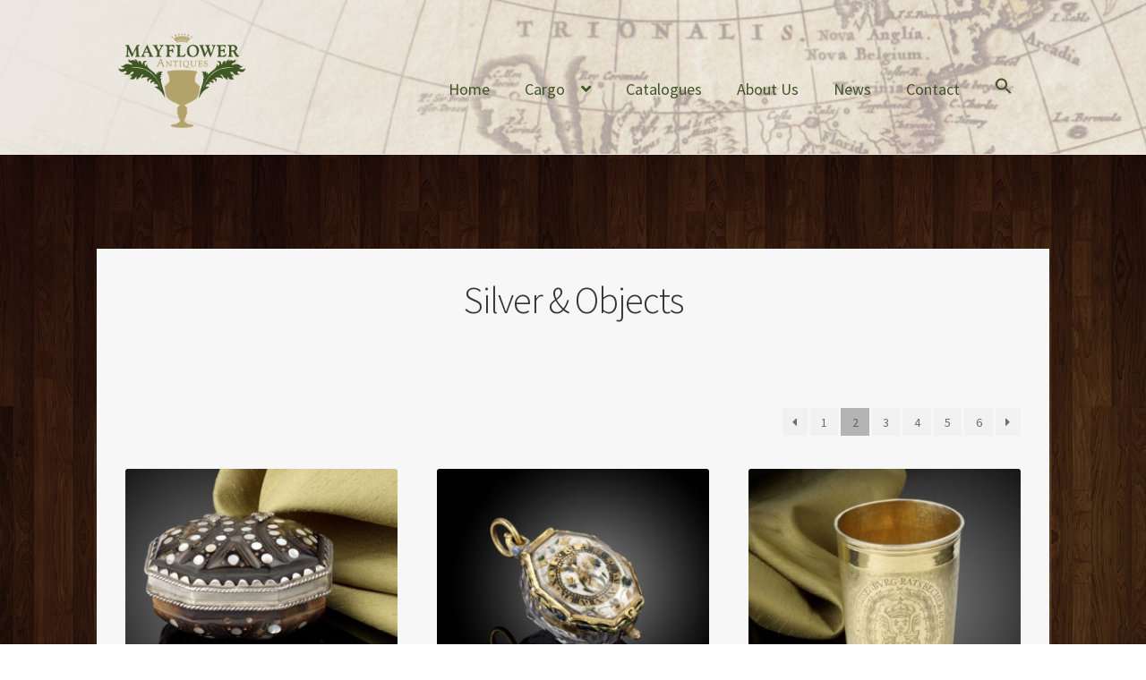

--- FILE ---
content_type: text/html; charset=UTF-8
request_url: https://mayflower-antiques.co.uk/product-category/silver/page/2/
body_size: 23023
content:
<!doctype html>
<html lang="en-GB">
<head>
<meta charset="UTF-8">
<meta name="viewport" content="width=device-width, initial-scale=1">
<link rel="profile" href="http://gmpg.org/xfn/11">
<link rel="pingback" href="https://mayflower-antiques.co.uk/xmlrpc.php">

<meta name='robots' content='index, follow, max-image-preview:large, max-snippet:-1, max-video-preview:-1' />

	<!-- This site is optimized with the Yoast SEO plugin v19.2 - https://yoast.com/wordpress/plugins/seo/ -->
	<title>Antique Silver &amp; Objects and objects- Page 2 of 6 - Mayflower Antiques</title>
	<meta name="description" content="Explore our collection of 16th and 17th century silver from across Europe. Including, Silver objects, antique beakers, goblets, dishes and more." />
	<link rel="canonical" href="https://mayflower-antiques.co.uk/product-category/silver/page/2/" />
	<link rel="prev" href="https://mayflower-antiques.co.uk/product-category/silver/" />
	<link rel="next" href="https://mayflower-antiques.co.uk/product-category/silver/page/3/" />
	<meta property="og:locale" content="en_GB" />
	<meta property="og:type" content="article" />
	<meta property="og:title" content="Antique Silver &amp; Objects and objects- Page 2 of 6 - Mayflower Antiques" />
	<meta property="og:description" content="Explore our collection of 16th and 17th century silver from across Europe. Including, Silver objects, antique beakers, goblets, dishes and more." />
	<meta property="og:url" content="https://mayflower-antiques.co.uk/product-category/silver/" />
	<meta property="og:site_name" content="Mayflower Antiques" />
	<meta name="twitter:card" content="summary" />
	<script type="application/ld+json" class="yoast-schema-graph">{"@context":"https://schema.org","@graph":[{"@type":"WebSite","@id":"https://mayflower-antiques.co.uk/#website","url":"https://mayflower-antiques.co.uk/","name":"Mayflower Antiques","description":"","potentialAction":[{"@type":"SearchAction","target":{"@type":"EntryPoint","urlTemplate":"https://mayflower-antiques.co.uk/?s={search_term_string}"},"query-input":"required name=search_term_string"}],"inLanguage":"en-GB"},{"@type":"CollectionPage","@id":"https://mayflower-antiques.co.uk/product-category/silver/page/2/#webpage","url":"https://mayflower-antiques.co.uk/product-category/silver/page/2/","name":"Antique Silver &amp; Objects and objects- Page 2 of 6 - Mayflower Antiques","isPartOf":{"@id":"https://mayflower-antiques.co.uk/#website"},"description":"Explore our collection of 16th and 17th century silver from across Europe. Including, Silver objects, antique beakers, goblets, dishes and more.","breadcrumb":{"@id":"https://mayflower-antiques.co.uk/product-category/silver/page/2/#breadcrumb"},"inLanguage":"en-GB","potentialAction":[{"@type":"ReadAction","target":["https://mayflower-antiques.co.uk/product-category/silver/page/2/"]}]},{"@type":"BreadcrumbList","@id":"https://mayflower-antiques.co.uk/product-category/silver/page/2/#breadcrumb","itemListElement":[{"@type":"ListItem","position":1,"name":"Home","item":"https://mayflower-antiques.co.uk/"},{"@type":"ListItem","position":2,"name":"Silver &amp; Objects"}]}]}</script>
	<!-- / Yoast SEO plugin. -->


<link rel='dns-prefetch' href='//maxcdn.bootstrapcdn.com' />
<link rel='dns-prefetch' href='//fonts.googleapis.com' />
<link rel='dns-prefetch' href='//use.fontawesome.com' />
<link rel='dns-prefetch' href='//s.w.org' />
<link rel="alternate" type="application/rss+xml" title="Mayflower Antiques &raquo; Feed" href="https://mayflower-antiques.co.uk/feed/" />
<link rel="alternate" type="application/rss+xml" title="Mayflower Antiques &raquo; Comments Feed" href="https://mayflower-antiques.co.uk/comments/feed/" />
<link rel="alternate" type="application/rss+xml" title="Mayflower Antiques &raquo; Silver &amp; Objects Category Feed" href="https://mayflower-antiques.co.uk/product-category/silver/feed/" />
		<!-- This site uses the Google Analytics by MonsterInsights plugin v8.10.0 - Using Analytics tracking - https://www.monsterinsights.com/ -->
							<script
				src="//www.googletagmanager.com/gtag/js?id=UA-63383288-1"  data-cfasync="false" data-wpfc-render="false" async></script>
			<script data-cfasync="false" data-wpfc-render="false">
				var mi_version = '8.10.0';
				var mi_track_user = true;
				var mi_no_track_reason = '';
				
								var disableStrs = [
															'ga-disable-UA-63383288-1',
									];

				/* Function to detect opted out users */
				function __gtagTrackerIsOptedOut() {
					for (var index = 0; index < disableStrs.length; index++) {
						if (document.cookie.indexOf(disableStrs[index] + '=true') > -1) {
							return true;
						}
					}

					return false;
				}

				/* Disable tracking if the opt-out cookie exists. */
				if (__gtagTrackerIsOptedOut()) {
					for (var index = 0; index < disableStrs.length; index++) {
						window[disableStrs[index]] = true;
					}
				}

				/* Opt-out function */
				function __gtagTrackerOptout() {
					for (var index = 0; index < disableStrs.length; index++) {
						document.cookie = disableStrs[index] + '=true; expires=Thu, 31 Dec 2099 23:59:59 UTC; path=/';
						window[disableStrs[index]] = true;
					}
				}

				if ('undefined' === typeof gaOptout) {
					function gaOptout() {
						__gtagTrackerOptout();
					}
				}
								window.dataLayer = window.dataLayer || [];

				window.MonsterInsightsDualTracker = {
					helpers: {},
					trackers: {},
				};
				if (mi_track_user) {
					function __gtagDataLayer() {
						dataLayer.push(arguments);
					}

					function __gtagTracker(type, name, parameters) {
						if (!parameters) {
							parameters = {};
						}

						if (parameters.send_to) {
							__gtagDataLayer.apply(null, arguments);
							return;
						}

						if (type === 'event') {
							
														parameters.send_to = monsterinsights_frontend.ua;
							__gtagDataLayer(type, name, parameters);
													} else {
							__gtagDataLayer.apply(null, arguments);
						}
					}

					__gtagTracker('js', new Date());
					__gtagTracker('set', {
						'developer_id.dZGIzZG': true,
											});
															__gtagTracker('config', 'UA-63383288-1', {"forceSSL":"true","link_attribution":"true"} );
										window.gtag = __gtagTracker;										(function () {
						/* https://developers.google.com/analytics/devguides/collection/analyticsjs/ */
						/* ga and __gaTracker compatibility shim. */
						var noopfn = function () {
							return null;
						};
						var newtracker = function () {
							return new Tracker();
						};
						var Tracker = function () {
							return null;
						};
						var p = Tracker.prototype;
						p.get = noopfn;
						p.set = noopfn;
						p.send = function () {
							var args = Array.prototype.slice.call(arguments);
							args.unshift('send');
							__gaTracker.apply(null, args);
						};
						var __gaTracker = function () {
							var len = arguments.length;
							if (len === 0) {
								return;
							}
							var f = arguments[len - 1];
							if (typeof f !== 'object' || f === null || typeof f.hitCallback !== 'function') {
								if ('send' === arguments[0]) {
									var hitConverted, hitObject = false, action;
									if ('event' === arguments[1]) {
										if ('undefined' !== typeof arguments[3]) {
											hitObject = {
												'eventAction': arguments[3],
												'eventCategory': arguments[2],
												'eventLabel': arguments[4],
												'value': arguments[5] ? arguments[5] : 1,
											}
										}
									}
									if ('pageview' === arguments[1]) {
										if ('undefined' !== typeof arguments[2]) {
											hitObject = {
												'eventAction': 'page_view',
												'page_path': arguments[2],
											}
										}
									}
									if (typeof arguments[2] === 'object') {
										hitObject = arguments[2];
									}
									if (typeof arguments[5] === 'object') {
										Object.assign(hitObject, arguments[5]);
									}
									if ('undefined' !== typeof arguments[1].hitType) {
										hitObject = arguments[1];
										if ('pageview' === hitObject.hitType) {
											hitObject.eventAction = 'page_view';
										}
									}
									if (hitObject) {
										action = 'timing' === arguments[1].hitType ? 'timing_complete' : hitObject.eventAction;
										hitConverted = mapArgs(hitObject);
										__gtagTracker('event', action, hitConverted);
									}
								}
								return;
							}

							function mapArgs(args) {
								var arg, hit = {};
								var gaMap = {
									'eventCategory': 'event_category',
									'eventAction': 'event_action',
									'eventLabel': 'event_label',
									'eventValue': 'event_value',
									'nonInteraction': 'non_interaction',
									'timingCategory': 'event_category',
									'timingVar': 'name',
									'timingValue': 'value',
									'timingLabel': 'event_label',
									'page': 'page_path',
									'location': 'page_location',
									'title': 'page_title',
								};
								for (arg in args) {
																		if (!(!args.hasOwnProperty(arg) || !gaMap.hasOwnProperty(arg))) {
										hit[gaMap[arg]] = args[arg];
									} else {
										hit[arg] = args[arg];
									}
								}
								return hit;
							}

							try {
								f.hitCallback();
							} catch (ex) {
							}
						};
						__gaTracker.create = newtracker;
						__gaTracker.getByName = newtracker;
						__gaTracker.getAll = function () {
							return [];
						};
						__gaTracker.remove = noopfn;
						__gaTracker.loaded = true;
						window['__gaTracker'] = __gaTracker;
					})();
									} else {
										console.log("");
					(function () {
						function __gtagTracker() {
							return null;
						}

						window['__gtagTracker'] = __gtagTracker;
						window['gtag'] = __gtagTracker;
					})();
									}
			</script>
				<!-- / Google Analytics by MonsterInsights -->
		<script>
window._wpemojiSettings = {"baseUrl":"https:\/\/s.w.org\/images\/core\/emoji\/14.0.0\/72x72\/","ext":".png","svgUrl":"https:\/\/s.w.org\/images\/core\/emoji\/14.0.0\/svg\/","svgExt":".svg","source":{"concatemoji":"https:\/\/mayflower-antiques.co.uk\/wp-includes\/js\/wp-emoji-release.min.js?ver=6.0.11"}};
/*! This file is auto-generated */
!function(e,a,t){var n,r,o,i=a.createElement("canvas"),p=i.getContext&&i.getContext("2d");function s(e,t){var a=String.fromCharCode,e=(p.clearRect(0,0,i.width,i.height),p.fillText(a.apply(this,e),0,0),i.toDataURL());return p.clearRect(0,0,i.width,i.height),p.fillText(a.apply(this,t),0,0),e===i.toDataURL()}function c(e){var t=a.createElement("script");t.src=e,t.defer=t.type="text/javascript",a.getElementsByTagName("head")[0].appendChild(t)}for(o=Array("flag","emoji"),t.supports={everything:!0,everythingExceptFlag:!0},r=0;r<o.length;r++)t.supports[o[r]]=function(e){if(!p||!p.fillText)return!1;switch(p.textBaseline="top",p.font="600 32px Arial",e){case"flag":return s([127987,65039,8205,9895,65039],[127987,65039,8203,9895,65039])?!1:!s([55356,56826,55356,56819],[55356,56826,8203,55356,56819])&&!s([55356,57332,56128,56423,56128,56418,56128,56421,56128,56430,56128,56423,56128,56447],[55356,57332,8203,56128,56423,8203,56128,56418,8203,56128,56421,8203,56128,56430,8203,56128,56423,8203,56128,56447]);case"emoji":return!s([129777,127995,8205,129778,127999],[129777,127995,8203,129778,127999])}return!1}(o[r]),t.supports.everything=t.supports.everything&&t.supports[o[r]],"flag"!==o[r]&&(t.supports.everythingExceptFlag=t.supports.everythingExceptFlag&&t.supports[o[r]]);t.supports.everythingExceptFlag=t.supports.everythingExceptFlag&&!t.supports.flag,t.DOMReady=!1,t.readyCallback=function(){t.DOMReady=!0},t.supports.everything||(n=function(){t.readyCallback()},a.addEventListener?(a.addEventListener("DOMContentLoaded",n,!1),e.addEventListener("load",n,!1)):(e.attachEvent("onload",n),a.attachEvent("onreadystatechange",function(){"complete"===a.readyState&&t.readyCallback()})),(e=t.source||{}).concatemoji?c(e.concatemoji):e.wpemoji&&e.twemoji&&(c(e.twemoji),c(e.wpemoji)))}(window,document,window._wpemojiSettings);
</script>
<style>
img.wp-smiley,
img.emoji {
	display: inline !important;
	border: none !important;
	box-shadow: none !important;
	height: 1em !important;
	width: 1em !important;
	margin: 0 0.07em !important;
	vertical-align: -0.1em !important;
	background: none !important;
	padding: 0 !important;
}
</style>
	<link rel='stylesheet' id='litespeed-cache-dummy-css'  href='https://mayflower-antiques.co.uk/wp-content/plugins/litespeed-cache/assets/css/litespeed-dummy.css?ver=6.0.11' media='all' />
<link rel='stylesheet' id='admin_outofstock_css-css'  href='https://mayflower-antiques.co.uk/wp-content/plugins/woo-out-of-stock-products/admin/inc/admin-outofstock.css?ver=6.0.11' media='all' />
<link rel='stylesheet' id='outofstock_css-css'  href='https://mayflower-antiques.co.uk/wp-content/plugins/woo-out-of-stock-products/inc/outofstock.css?ver=6.0.11' media='all' />
<link rel='stylesheet' id='wp-block-library-css'  href='https://mayflower-antiques.co.uk/wp-includes/css/dist/block-library/style.min.css?ver=6.0.11' media='all' />
<style id='wp-block-library-theme-inline-css'>
.wp-block-audio figcaption{color:#555;font-size:13px;text-align:center}.is-dark-theme .wp-block-audio figcaption{color:hsla(0,0%,100%,.65)}.wp-block-code{border:1px solid #ccc;border-radius:4px;font-family:Menlo,Consolas,monaco,monospace;padding:.8em 1em}.wp-block-embed figcaption{color:#555;font-size:13px;text-align:center}.is-dark-theme .wp-block-embed figcaption{color:hsla(0,0%,100%,.65)}.blocks-gallery-caption{color:#555;font-size:13px;text-align:center}.is-dark-theme .blocks-gallery-caption{color:hsla(0,0%,100%,.65)}.wp-block-image figcaption{color:#555;font-size:13px;text-align:center}.is-dark-theme .wp-block-image figcaption{color:hsla(0,0%,100%,.65)}.wp-block-pullquote{border-top:4px solid;border-bottom:4px solid;margin-bottom:1.75em;color:currentColor}.wp-block-pullquote__citation,.wp-block-pullquote cite,.wp-block-pullquote footer{color:currentColor;text-transform:uppercase;font-size:.8125em;font-style:normal}.wp-block-quote{border-left:.25em solid;margin:0 0 1.75em;padding-left:1em}.wp-block-quote cite,.wp-block-quote footer{color:currentColor;font-size:.8125em;position:relative;font-style:normal}.wp-block-quote.has-text-align-right{border-left:none;border-right:.25em solid;padding-left:0;padding-right:1em}.wp-block-quote.has-text-align-center{border:none;padding-left:0}.wp-block-quote.is-large,.wp-block-quote.is-style-large,.wp-block-quote.is-style-plain{border:none}.wp-block-search .wp-block-search__label{font-weight:700}:where(.wp-block-group.has-background){padding:1.25em 2.375em}.wp-block-separator.has-css-opacity{opacity:.4}.wp-block-separator{border:none;border-bottom:2px solid;margin-left:auto;margin-right:auto}.wp-block-separator.has-alpha-channel-opacity{opacity:1}.wp-block-separator:not(.is-style-wide):not(.is-style-dots){width:100px}.wp-block-separator.has-background:not(.is-style-dots){border-bottom:none;height:1px}.wp-block-separator.has-background:not(.is-style-wide):not(.is-style-dots){height:2px}.wp-block-table thead{border-bottom:3px solid}.wp-block-table tfoot{border-top:3px solid}.wp-block-table td,.wp-block-table th{padding:.5em;border:1px solid;word-break:normal}.wp-block-table figcaption{color:#555;font-size:13px;text-align:center}.is-dark-theme .wp-block-table figcaption{color:hsla(0,0%,100%,.65)}.wp-block-video figcaption{color:#555;font-size:13px;text-align:center}.is-dark-theme .wp-block-video figcaption{color:hsla(0,0%,100%,.65)}.wp-block-template-part.has-background{padding:1.25em 2.375em;margin-top:0;margin-bottom:0}
</style>
<link rel='stylesheet' id='wc-blocks-vendors-style-css'  href='https://mayflower-antiques.co.uk/wp-content/plugins/woocommerce/packages/woocommerce-blocks/build/wc-blocks-vendors-style.css?ver=7.6.2' media='all' />
<link rel='stylesheet' id='wc-blocks-style-css'  href='https://mayflower-antiques.co.uk/wp-content/plugins/woocommerce/packages/woocommerce-blocks/build/wc-blocks-style.css?ver=7.6.2' media='all' />
<link rel='stylesheet' id='storefront-gutenberg-blocks-css'  href='https://mayflower-antiques.co.uk/wp-content/themes/storefront/assets/css/base/gutenberg-blocks.css?ver=4.1.1' media='all' />
<style id='storefront-gutenberg-blocks-inline-css'>

				.wp-block-button__link:not(.has-text-color) {
					color: #333333;
				}

				.wp-block-button__link:not(.has-text-color):hover,
				.wp-block-button__link:not(.has-text-color):focus,
				.wp-block-button__link:not(.has-text-color):active {
					color: #333333;
				}

				.wp-block-button__link:not(.has-background) {
					background-color: #eeeeee;
				}

				.wp-block-button__link:not(.has-background):hover,
				.wp-block-button__link:not(.has-background):focus,
				.wp-block-button__link:not(.has-background):active {
					border-color: #d5d5d5;
					background-color: #d5d5d5;
				}

				.wp-block-quote footer,
				.wp-block-quote cite,
				.wp-block-quote__citation {
					color: #6d6d6d;
				}

				.wp-block-pullquote cite,
				.wp-block-pullquote footer,
				.wp-block-pullquote__citation {
					color: #6d6d6d;
				}

				.wp-block-image figcaption {
					color: #6d6d6d;
				}

				.wp-block-separator.is-style-dots::before {
					color: #333333;
				}

				.wp-block-file a.wp-block-file__button {
					color: #333333;
					background-color: #eeeeee;
					border-color: #eeeeee;
				}

				.wp-block-file a.wp-block-file__button:hover,
				.wp-block-file a.wp-block-file__button:focus,
				.wp-block-file a.wp-block-file__button:active {
					color: #333333;
					background-color: #d5d5d5;
				}

				.wp-block-code,
				.wp-block-preformatted pre {
					color: #6d6d6d;
				}

				.wp-block-table:not( .has-background ):not( .is-style-stripes ) tbody tr:nth-child(2n) td {
					background-color: #fdfdfd;
				}

				.wp-block-cover .wp-block-cover__inner-container h1:not(.has-text-color),
				.wp-block-cover .wp-block-cover__inner-container h2:not(.has-text-color),
				.wp-block-cover .wp-block-cover__inner-container h3:not(.has-text-color),
				.wp-block-cover .wp-block-cover__inner-container h4:not(.has-text-color),
				.wp-block-cover .wp-block-cover__inner-container h5:not(.has-text-color),
				.wp-block-cover .wp-block-cover__inner-container h6:not(.has-text-color) {
					color: #000000;
				}

				.wc-block-components-price-slider__range-input-progress,
				.rtl .wc-block-components-price-slider__range-input-progress {
					--range-color: #b3a16f;
				}

				/* Target only IE11 */
				@media all and (-ms-high-contrast: none), (-ms-high-contrast: active) {
					.wc-block-components-price-slider__range-input-progress {
						background: #b3a16f;
					}
				}

				.wc-block-components-button:not(.is-link) {
					background-color: #333333;
					color: #ffffff;
				}

				.wc-block-components-button:not(.is-link):hover,
				.wc-block-components-button:not(.is-link):focus,
				.wc-block-components-button:not(.is-link):active {
					background-color: #1a1a1a;
					color: #ffffff;
				}

				.wc-block-components-button:not(.is-link):disabled {
					background-color: #333333;
					color: #ffffff;
				}

				.wc-block-cart__submit-container {
					background-color: #ffffff;
				}

				.wc-block-cart__submit-container::before {
					color: rgba(220,220,220,0.5);
				}

				.wc-block-components-order-summary-item__quantity {
					background-color: #ffffff;
					border-color: #6d6d6d;
					box-shadow: 0 0 0 2px #ffffff;
					color: #6d6d6d;
				}
			
</style>
<style id='global-styles-inline-css'>
body{--wp--preset--color--black: #000000;--wp--preset--color--cyan-bluish-gray: #abb8c3;--wp--preset--color--white: #ffffff;--wp--preset--color--pale-pink: #f78da7;--wp--preset--color--vivid-red: #cf2e2e;--wp--preset--color--luminous-vivid-orange: #ff6900;--wp--preset--color--luminous-vivid-amber: #fcb900;--wp--preset--color--light-green-cyan: #7bdcb5;--wp--preset--color--vivid-green-cyan: #00d084;--wp--preset--color--pale-cyan-blue: #8ed1fc;--wp--preset--color--vivid-cyan-blue: #0693e3;--wp--preset--color--vivid-purple: #9b51e0;--wp--preset--gradient--vivid-cyan-blue-to-vivid-purple: linear-gradient(135deg,rgba(6,147,227,1) 0%,rgb(155,81,224) 100%);--wp--preset--gradient--light-green-cyan-to-vivid-green-cyan: linear-gradient(135deg,rgb(122,220,180) 0%,rgb(0,208,130) 100%);--wp--preset--gradient--luminous-vivid-amber-to-luminous-vivid-orange: linear-gradient(135deg,rgba(252,185,0,1) 0%,rgba(255,105,0,1) 100%);--wp--preset--gradient--luminous-vivid-orange-to-vivid-red: linear-gradient(135deg,rgba(255,105,0,1) 0%,rgb(207,46,46) 100%);--wp--preset--gradient--very-light-gray-to-cyan-bluish-gray: linear-gradient(135deg,rgb(238,238,238) 0%,rgb(169,184,195) 100%);--wp--preset--gradient--cool-to-warm-spectrum: linear-gradient(135deg,rgb(74,234,220) 0%,rgb(151,120,209) 20%,rgb(207,42,186) 40%,rgb(238,44,130) 60%,rgb(251,105,98) 80%,rgb(254,248,76) 100%);--wp--preset--gradient--blush-light-purple: linear-gradient(135deg,rgb(255,206,236) 0%,rgb(152,150,240) 100%);--wp--preset--gradient--blush-bordeaux: linear-gradient(135deg,rgb(254,205,165) 0%,rgb(254,45,45) 50%,rgb(107,0,62) 100%);--wp--preset--gradient--luminous-dusk: linear-gradient(135deg,rgb(255,203,112) 0%,rgb(199,81,192) 50%,rgb(65,88,208) 100%);--wp--preset--gradient--pale-ocean: linear-gradient(135deg,rgb(255,245,203) 0%,rgb(182,227,212) 50%,rgb(51,167,181) 100%);--wp--preset--gradient--electric-grass: linear-gradient(135deg,rgb(202,248,128) 0%,rgb(113,206,126) 100%);--wp--preset--gradient--midnight: linear-gradient(135deg,rgb(2,3,129) 0%,rgb(40,116,252) 100%);--wp--preset--duotone--dark-grayscale: url('#wp-duotone-dark-grayscale');--wp--preset--duotone--grayscale: url('#wp-duotone-grayscale');--wp--preset--duotone--purple-yellow: url('#wp-duotone-purple-yellow');--wp--preset--duotone--blue-red: url('#wp-duotone-blue-red');--wp--preset--duotone--midnight: url('#wp-duotone-midnight');--wp--preset--duotone--magenta-yellow: url('#wp-duotone-magenta-yellow');--wp--preset--duotone--purple-green: url('#wp-duotone-purple-green');--wp--preset--duotone--blue-orange: url('#wp-duotone-blue-orange');--wp--preset--font-size--small: 14px;--wp--preset--font-size--medium: 23px;--wp--preset--font-size--large: 26px;--wp--preset--font-size--x-large: 42px;--wp--preset--font-size--normal: 16px;--wp--preset--font-size--huge: 37px;}.has-black-color{color: var(--wp--preset--color--black) !important;}.has-cyan-bluish-gray-color{color: var(--wp--preset--color--cyan-bluish-gray) !important;}.has-white-color{color: var(--wp--preset--color--white) !important;}.has-pale-pink-color{color: var(--wp--preset--color--pale-pink) !important;}.has-vivid-red-color{color: var(--wp--preset--color--vivid-red) !important;}.has-luminous-vivid-orange-color{color: var(--wp--preset--color--luminous-vivid-orange) !important;}.has-luminous-vivid-amber-color{color: var(--wp--preset--color--luminous-vivid-amber) !important;}.has-light-green-cyan-color{color: var(--wp--preset--color--light-green-cyan) !important;}.has-vivid-green-cyan-color{color: var(--wp--preset--color--vivid-green-cyan) !important;}.has-pale-cyan-blue-color{color: var(--wp--preset--color--pale-cyan-blue) !important;}.has-vivid-cyan-blue-color{color: var(--wp--preset--color--vivid-cyan-blue) !important;}.has-vivid-purple-color{color: var(--wp--preset--color--vivid-purple) !important;}.has-black-background-color{background-color: var(--wp--preset--color--black) !important;}.has-cyan-bluish-gray-background-color{background-color: var(--wp--preset--color--cyan-bluish-gray) !important;}.has-white-background-color{background-color: var(--wp--preset--color--white) !important;}.has-pale-pink-background-color{background-color: var(--wp--preset--color--pale-pink) !important;}.has-vivid-red-background-color{background-color: var(--wp--preset--color--vivid-red) !important;}.has-luminous-vivid-orange-background-color{background-color: var(--wp--preset--color--luminous-vivid-orange) !important;}.has-luminous-vivid-amber-background-color{background-color: var(--wp--preset--color--luminous-vivid-amber) !important;}.has-light-green-cyan-background-color{background-color: var(--wp--preset--color--light-green-cyan) !important;}.has-vivid-green-cyan-background-color{background-color: var(--wp--preset--color--vivid-green-cyan) !important;}.has-pale-cyan-blue-background-color{background-color: var(--wp--preset--color--pale-cyan-blue) !important;}.has-vivid-cyan-blue-background-color{background-color: var(--wp--preset--color--vivid-cyan-blue) !important;}.has-vivid-purple-background-color{background-color: var(--wp--preset--color--vivid-purple) !important;}.has-black-border-color{border-color: var(--wp--preset--color--black) !important;}.has-cyan-bluish-gray-border-color{border-color: var(--wp--preset--color--cyan-bluish-gray) !important;}.has-white-border-color{border-color: var(--wp--preset--color--white) !important;}.has-pale-pink-border-color{border-color: var(--wp--preset--color--pale-pink) !important;}.has-vivid-red-border-color{border-color: var(--wp--preset--color--vivid-red) !important;}.has-luminous-vivid-orange-border-color{border-color: var(--wp--preset--color--luminous-vivid-orange) !important;}.has-luminous-vivid-amber-border-color{border-color: var(--wp--preset--color--luminous-vivid-amber) !important;}.has-light-green-cyan-border-color{border-color: var(--wp--preset--color--light-green-cyan) !important;}.has-vivid-green-cyan-border-color{border-color: var(--wp--preset--color--vivid-green-cyan) !important;}.has-pale-cyan-blue-border-color{border-color: var(--wp--preset--color--pale-cyan-blue) !important;}.has-vivid-cyan-blue-border-color{border-color: var(--wp--preset--color--vivid-cyan-blue) !important;}.has-vivid-purple-border-color{border-color: var(--wp--preset--color--vivid-purple) !important;}.has-vivid-cyan-blue-to-vivid-purple-gradient-background{background: var(--wp--preset--gradient--vivid-cyan-blue-to-vivid-purple) !important;}.has-light-green-cyan-to-vivid-green-cyan-gradient-background{background: var(--wp--preset--gradient--light-green-cyan-to-vivid-green-cyan) !important;}.has-luminous-vivid-amber-to-luminous-vivid-orange-gradient-background{background: var(--wp--preset--gradient--luminous-vivid-amber-to-luminous-vivid-orange) !important;}.has-luminous-vivid-orange-to-vivid-red-gradient-background{background: var(--wp--preset--gradient--luminous-vivid-orange-to-vivid-red) !important;}.has-very-light-gray-to-cyan-bluish-gray-gradient-background{background: var(--wp--preset--gradient--very-light-gray-to-cyan-bluish-gray) !important;}.has-cool-to-warm-spectrum-gradient-background{background: var(--wp--preset--gradient--cool-to-warm-spectrum) !important;}.has-blush-light-purple-gradient-background{background: var(--wp--preset--gradient--blush-light-purple) !important;}.has-blush-bordeaux-gradient-background{background: var(--wp--preset--gradient--blush-bordeaux) !important;}.has-luminous-dusk-gradient-background{background: var(--wp--preset--gradient--luminous-dusk) !important;}.has-pale-ocean-gradient-background{background: var(--wp--preset--gradient--pale-ocean) !important;}.has-electric-grass-gradient-background{background: var(--wp--preset--gradient--electric-grass) !important;}.has-midnight-gradient-background{background: var(--wp--preset--gradient--midnight) !important;}.has-small-font-size{font-size: var(--wp--preset--font-size--small) !important;}.has-medium-font-size{font-size: var(--wp--preset--font-size--medium) !important;}.has-large-font-size{font-size: var(--wp--preset--font-size--large) !important;}.has-x-large-font-size{font-size: var(--wp--preset--font-size--x-large) !important;}
</style>
<link rel='stylesheet' id='contact-form-7-css'  href='https://mayflower-antiques.co.uk/wp-content/plugins/contact-form-7/includes/css/styles.css?ver=5.6' media='all' />
<style id='woocommerce-inline-inline-css'>
.woocommerce form .form-row .required { visibility: visible; }
</style>
<link rel='stylesheet' id='ivory-search-styles-css'  href='https://mayflower-antiques.co.uk/wp-content/plugins/add-search-to-menu/public/css/ivory-search.min.css?ver=5.4.7' media='all' />
<link rel='stylesheet' id='nickx-fancybox-css-css'  href='https://mayflower-antiques.co.uk/wp-content/plugins/product-video-gallery-slider-for-woocommerce/css/fancybox.css?ver=1' media='all' />
<link rel='stylesheet' id='nickx-fontawesome-css-css'  href='//maxcdn.bootstrapcdn.com/font-awesome/4.7.0/css/font-awesome.min.css?ver=1' media='all' />
<link rel='stylesheet' id='nickx-front-css-css'  href='https://mayflower-antiques.co.uk/wp-content/plugins/product-video-gallery-slider-for-woocommerce/css/nickx-front.css?ver=1' media='all' />
<link rel='stylesheet' id='dashicons-css'  href='https://mayflower-antiques.co.uk/wp-includes/css/dashicons.min.css?ver=6.0.11' media='all' />
<link rel='stylesheet' id='storefront-style-css'  href='https://mayflower-antiques.co.uk/wp-content/themes/storefront/style.css?ver=4.1.1' media='all' />
<style id='storefront-style-inline-css'>

			.plus,
			.minus {
				background: none !important;
			}

			.sd-fixed-width .site {
				background-color:#fcfcfc;
			}

			.sticky-wrapper,
			.sd-sticky-navigation,
			.sd-sticky-navigation:before,
			.sd-sticky-navigation:after {
				background-color:#ffffff;
			}
		

			.main-navigation ul li a,
			.site-title a,
			ul.menu li a,
			.site-branding h1 a,
			button.menu-toggle,
			button.menu-toggle:hover,
			.handheld-navigation .dropdown-toggle {
				color: #333333;
			}

			button.menu-toggle,
			button.menu-toggle:hover {
				border-color: #333333;
			}

			.main-navigation ul li a:hover,
			.main-navigation ul li:hover > a,
			.site-title a:hover,
			.site-header ul.menu li.current-menu-item > a {
				color: #747474;
			}

			table:not( .has-background ) th {
				background-color: #f8f8f8;
			}

			table:not( .has-background ) tbody td {
				background-color: #fdfdfd;
			}

			table:not( .has-background ) tbody tr:nth-child(2n) td,
			fieldset,
			fieldset legend {
				background-color: #fbfbfb;
			}

			.site-header,
			.secondary-navigation ul ul,
			.main-navigation ul.menu > li.menu-item-has-children:after,
			.secondary-navigation ul.menu ul,
			.storefront-handheld-footer-bar,
			.storefront-handheld-footer-bar ul li > a,
			.storefront-handheld-footer-bar ul li.search .site-search,
			button.menu-toggle,
			button.menu-toggle:hover {
				background-color: #ffffff;
			}

			p.site-description,
			.site-header,
			.storefront-handheld-footer-bar {
				color: #404040;
			}

			button.menu-toggle:after,
			button.menu-toggle:before,
			button.menu-toggle span:before {
				background-color: #333333;
			}

			h1, h2, h3, h4, h5, h6, .wc-block-grid__product-title {
				color: #333333;
			}

			.widget h1 {
				border-bottom-color: #333333;
			}

			body,
			.secondary-navigation a {
				color: #6d6d6d;
			}

			.widget-area .widget a,
			.hentry .entry-header .posted-on a,
			.hentry .entry-header .post-author a,
			.hentry .entry-header .post-comments a,
			.hentry .entry-header .byline a {
				color: #727272;
			}

			a {
				color: #b3a16f;
			}

			a:focus,
			button:focus,
			.button.alt:focus,
			input:focus,
			textarea:focus,
			input[type="button"]:focus,
			input[type="reset"]:focus,
			input[type="submit"]:focus,
			input[type="email"]:focus,
			input[type="tel"]:focus,
			input[type="url"]:focus,
			input[type="password"]:focus,
			input[type="search"]:focus {
				outline-color: #b3a16f;
			}

			button, input[type="button"], input[type="reset"], input[type="submit"], .button, .widget a.button {
				background-color: #eeeeee;
				border-color: #eeeeee;
				color: #333333;
			}

			button:hover, input[type="button"]:hover, input[type="reset"]:hover, input[type="submit"]:hover, .button:hover, .widget a.button:hover {
				background-color: #d5d5d5;
				border-color: #d5d5d5;
				color: #333333;
			}

			button.alt, input[type="button"].alt, input[type="reset"].alt, input[type="submit"].alt, .button.alt, .widget-area .widget a.button.alt {
				background-color: #333333;
				border-color: #333333;
				color: #ffffff;
			}

			button.alt:hover, input[type="button"].alt:hover, input[type="reset"].alt:hover, input[type="submit"].alt:hover, .button.alt:hover, .widget-area .widget a.button.alt:hover {
				background-color: #1a1a1a;
				border-color: #1a1a1a;
				color: #ffffff;
			}

			.pagination .page-numbers li .page-numbers.current {
				background-color: #e6e6e6;
				color: #636363;
			}

			#comments .comment-list .comment-content .comment-text {
				background-color: #f8f8f8;
			}

			.site-footer {
				background-color: #f0f0f0;
				color: #6d6d6d;
			}

			.site-footer a:not(.button):not(.components-button) {
				color: #333333;
			}

			.site-footer .storefront-handheld-footer-bar a:not(.button):not(.components-button) {
				color: #333333;
			}

			.site-footer h1, .site-footer h2, .site-footer h3, .site-footer h4, .site-footer h5, .site-footer h6, .site-footer .widget .widget-title, .site-footer .widget .widgettitle {
				color: #333333;
			}

			.page-template-template-homepage.has-post-thumbnail .type-page.has-post-thumbnail .entry-title {
				color: #000000;
			}

			.page-template-template-homepage.has-post-thumbnail .type-page.has-post-thumbnail .entry-content {
				color: #000000;
			}

			@media screen and ( min-width: 768px ) {
				.secondary-navigation ul.menu a:hover {
					color: #595959;
				}

				.secondary-navigation ul.menu a {
					color: #404040;
				}

				.main-navigation ul.menu ul.sub-menu,
				.main-navigation ul.nav-menu ul.children {
					background-color: #f0f0f0;
				}

				.site-header {
					border-bottom-color: #f0f0f0;
				}
			}
</style>
<link rel='stylesheet' id='storefront-icons-css'  href='https://mayflower-antiques.co.uk/wp-content/themes/storefront/assets/css/base/icons.css?ver=4.1.1' media='all' />
<link rel='stylesheet' id='storefront-fonts-css'  href='https://fonts.googleapis.com/css?family=Source+Sans+Pro%3A400%2C300%2C300italic%2C400italic%2C600%2C700%2C900&#038;subset=latin%2Clatin-ext&#038;ver=4.1.1' media='all' />
<link rel='stylesheet' id='sbc-styles-css'  href='https://mayflower-antiques.co.uk/wp-content/plugins/storefront-blog-customiser/assets/css/style.css?ver=6.0.11' media='all' />
<link rel='stylesheet' id='sd-styles-css'  href='https://mayflower-antiques.co.uk/wp-content/plugins/storefront-designer/assets/css/style.css?ver=6.0.11' media='all' />
<link rel='stylesheet' id='sd-styles-2-css'  href='https://mayflower-antiques.co.uk/wp-content/plugins/storefront-designer/assets/css/style-2.css?ver=6.0.11' media='all' />
<link rel='stylesheet' id='swc-styles-css'  href='https://mayflower-antiques.co.uk/wp-content/plugins/storefront-woocommerce-customiser/assets/css/style.css?ver=1.2.1' media='all' />
<link rel='stylesheet' id='bfa-font-awesome-css'  href='https://use.fontawesome.com/releases/v5.15.4/css/all.css?ver=2.0.1' media='all' />
<link rel='stylesheet' id='bfa-font-awesome-v4-shim-css'  href='https://use.fontawesome.com/releases/v5.15.4/css/v4-shims.css?ver=2.0.1' media='all' />
<style id='bfa-font-awesome-v4-shim-inline-css'>

			@font-face {
				font-family: 'FontAwesome';
				src: url('https://use.fontawesome.com/releases/v5.15.4/webfonts/fa-brands-400.eot'),
				url('https://use.fontawesome.com/releases/v5.15.4/webfonts/fa-brands-400.eot?#iefix') format('embedded-opentype'),
				url('https://use.fontawesome.com/releases/v5.15.4/webfonts/fa-brands-400.woff2') format('woff2'),
				url('https://use.fontawesome.com/releases/v5.15.4/webfonts/fa-brands-400.woff') format('woff'),
				url('https://use.fontawesome.com/releases/v5.15.4/webfonts/fa-brands-400.ttf') format('truetype'),
				url('https://use.fontawesome.com/releases/v5.15.4/webfonts/fa-brands-400.svg#fontawesome') format('svg');
			}

			@font-face {
				font-family: 'FontAwesome';
				src: url('https://use.fontawesome.com/releases/v5.15.4/webfonts/fa-solid-900.eot'),
				url('https://use.fontawesome.com/releases/v5.15.4/webfonts/fa-solid-900.eot?#iefix') format('embedded-opentype'),
				url('https://use.fontawesome.com/releases/v5.15.4/webfonts/fa-solid-900.woff2') format('woff2'),
				url('https://use.fontawesome.com/releases/v5.15.4/webfonts/fa-solid-900.woff') format('woff'),
				url('https://use.fontawesome.com/releases/v5.15.4/webfonts/fa-solid-900.ttf') format('truetype'),
				url('https://use.fontawesome.com/releases/v5.15.4/webfonts/fa-solid-900.svg#fontawesome') format('svg');
			}

			@font-face {
				font-family: 'FontAwesome';
				src: url('https://use.fontawesome.com/releases/v5.15.4/webfonts/fa-regular-400.eot'),
				url('https://use.fontawesome.com/releases/v5.15.4/webfonts/fa-regular-400.eot?#iefix') format('embedded-opentype'),
				url('https://use.fontawesome.com/releases/v5.15.4/webfonts/fa-regular-400.woff2') format('woff2'),
				url('https://use.fontawesome.com/releases/v5.15.4/webfonts/fa-regular-400.woff') format('woff'),
				url('https://use.fontawesome.com/releases/v5.15.4/webfonts/fa-regular-400.ttf') format('truetype'),
				url('https://use.fontawesome.com/releases/v5.15.4/webfonts/fa-regular-400.svg#fontawesome') format('svg');
				unicode-range: U+F004-F005,U+F007,U+F017,U+F022,U+F024,U+F02E,U+F03E,U+F044,U+F057-F059,U+F06E,U+F070,U+F075,U+F07B-F07C,U+F080,U+F086,U+F089,U+F094,U+F09D,U+F0A0,U+F0A4-F0A7,U+F0C5,U+F0C7-F0C8,U+F0E0,U+F0EB,U+F0F3,U+F0F8,U+F0FE,U+F111,U+F118-F11A,U+F11C,U+F133,U+F144,U+F146,U+F14A,U+F14D-F14E,U+F150-F152,U+F15B-F15C,U+F164-F165,U+F185-F186,U+F191-F192,U+F1AD,U+F1C1-F1C9,U+F1CD,U+F1D8,U+F1E3,U+F1EA,U+F1F6,U+F1F9,U+F20A,U+F247-F249,U+F24D,U+F254-F25B,U+F25D,U+F267,U+F271-F274,U+F279,U+F28B,U+F28D,U+F2B5-F2B6,U+F2B9,U+F2BB,U+F2BD,U+F2C1-F2C2,U+F2D0,U+F2D2,U+F2DC,U+F2ED,U+F328,U+F358-F35B,U+F3A5,U+F3D1,U+F410,U+F4AD;
			}
		
</style>
<link rel='stylesheet' id='storefront-woocommerce-style-css'  href='https://mayflower-antiques.co.uk/wp-content/themes/storefront/assets/css/woocommerce/woocommerce.css?ver=4.1.1' media='all' />
<style id='storefront-woocommerce-style-inline-css'>
@font-face {
				font-family: star;
				src: url(https://mayflower-antiques.co.uk/wp-content/plugins/woocommerce/assets/fonts/star.eot);
				src:
					url(https://mayflower-antiques.co.uk/wp-content/plugins/woocommerce/assets/fonts/star.eot?#iefix) format("embedded-opentype"),
					url(https://mayflower-antiques.co.uk/wp-content/plugins/woocommerce/assets/fonts/star.woff) format("woff"),
					url(https://mayflower-antiques.co.uk/wp-content/plugins/woocommerce/assets/fonts/star.ttf) format("truetype"),
					url(https://mayflower-antiques.co.uk/wp-content/plugins/woocommerce/assets/fonts/star.svg#star) format("svg");
				font-weight: 400;
				font-style: normal;
			}
			@font-face {
				font-family: WooCommerce;
				src: url(https://mayflower-antiques.co.uk/wp-content/plugins/woocommerce/assets/fonts/WooCommerce.eot);
				src:
					url(https://mayflower-antiques.co.uk/wp-content/plugins/woocommerce/assets/fonts/WooCommerce.eot?#iefix) format("embedded-opentype"),
					url(https://mayflower-antiques.co.uk/wp-content/plugins/woocommerce/assets/fonts/WooCommerce.woff) format("woff"),
					url(https://mayflower-antiques.co.uk/wp-content/plugins/woocommerce/assets/fonts/WooCommerce.ttf) format("truetype"),
					url(https://mayflower-antiques.co.uk/wp-content/plugins/woocommerce/assets/fonts/WooCommerce.svg#WooCommerce) format("svg");
				font-weight: 400;
				font-style: normal;
			}

			a.cart-contents,
			.site-header-cart .widget_shopping_cart a {
				color: #333333;
			}

			a.cart-contents:hover,
			.site-header-cart .widget_shopping_cart a:hover,
			.site-header-cart:hover > li > a {
				color: #747474;
			}

			table.cart td.product-remove,
			table.cart td.actions {
				border-top-color: #ffffff;
			}

			.storefront-handheld-footer-bar ul li.cart .count {
				background-color: #333333;
				color: #ffffff;
				border-color: #ffffff;
			}

			.woocommerce-tabs ul.tabs li.active a,
			ul.products li.product .price,
			.onsale,
			.wc-block-grid__product-onsale,
			.widget_search form:before,
			.widget_product_search form:before {
				color: #6d6d6d;
			}

			.woocommerce-breadcrumb a,
			a.woocommerce-review-link,
			.product_meta a {
				color: #727272;
			}

			.wc-block-grid__product-onsale,
			.onsale {
				border-color: #6d6d6d;
			}

			.star-rating span:before,
			.quantity .plus, .quantity .minus,
			p.stars a:hover:after,
			p.stars a:after,
			.star-rating span:before,
			#payment .payment_methods li input[type=radio]:first-child:checked+label:before {
				color: #b3a16f;
			}

			.widget_price_filter .ui-slider .ui-slider-range,
			.widget_price_filter .ui-slider .ui-slider-handle {
				background-color: #b3a16f;
			}

			.order_details {
				background-color: #f8f8f8;
			}

			.order_details > li {
				border-bottom: 1px dotted #e3e3e3;
			}

			.order_details:before,
			.order_details:after {
				background: -webkit-linear-gradient(transparent 0,transparent 0),-webkit-linear-gradient(135deg,#f8f8f8 33.33%,transparent 33.33%),-webkit-linear-gradient(45deg,#f8f8f8 33.33%,transparent 33.33%)
			}

			#order_review {
				background-color: #ffffff;
			}

			#payment .payment_methods > li .payment_box,
			#payment .place-order {
				background-color: #fafafa;
			}

			#payment .payment_methods > li:not(.woocommerce-notice) {
				background-color: #f5f5f5;
			}

			#payment .payment_methods > li:not(.woocommerce-notice):hover {
				background-color: #f0f0f0;
			}

			.woocommerce-pagination .page-numbers li .page-numbers.current {
				background-color: #e6e6e6;
				color: #636363;
			}

			.wc-block-grid__product-onsale,
			.onsale,
			.woocommerce-pagination .page-numbers li .page-numbers:not(.current) {
				color: #6d6d6d;
			}

			p.stars a:before,
			p.stars a:hover~a:before,
			p.stars.selected a.active~a:before {
				color: #6d6d6d;
			}

			p.stars.selected a.active:before,
			p.stars:hover a:before,
			p.stars.selected a:not(.active):before,
			p.stars.selected a.active:before {
				color: #b3a16f;
			}

			.single-product div.product .woocommerce-product-gallery .woocommerce-product-gallery__trigger {
				background-color: #eeeeee;
				color: #333333;
			}

			.single-product div.product .woocommerce-product-gallery .woocommerce-product-gallery__trigger:hover {
				background-color: #d5d5d5;
				border-color: #d5d5d5;
				color: #333333;
			}

			.button.added_to_cart:focus,
			.button.wc-forward:focus {
				outline-color: #b3a16f;
			}

			.added_to_cart,
			.site-header-cart .widget_shopping_cart a.button,
			.wc-block-grid__products .wc-block-grid__product .wp-block-button__link {
				background-color: #eeeeee;
				border-color: #eeeeee;
				color: #333333;
			}

			.added_to_cart:hover,
			.site-header-cart .widget_shopping_cart a.button:hover,
			.wc-block-grid__products .wc-block-grid__product .wp-block-button__link:hover {
				background-color: #d5d5d5;
				border-color: #d5d5d5;
				color: #333333;
			}

			.added_to_cart.alt, .added_to_cart, .widget a.button.checkout {
				background-color: #333333;
				border-color: #333333;
				color: #ffffff;
			}

			.added_to_cart.alt:hover, .added_to_cart:hover, .widget a.button.checkout:hover {
				background-color: #1a1a1a;
				border-color: #1a1a1a;
				color: #ffffff;
			}

			.button.loading {
				color: #eeeeee;
			}

			.button.loading:hover {
				background-color: #eeeeee;
			}

			.button.loading:after {
				color: #333333;
			}

			@media screen and ( min-width: 768px ) {
				.site-header-cart .widget_shopping_cart,
				.site-header .product_list_widget li .quantity {
					color: #404040;
				}

				.site-header-cart .widget_shopping_cart .buttons,
				.site-header-cart .widget_shopping_cart .total {
					background-color: #f5f5f5;
				}

				.site-header-cart .widget_shopping_cart {
					background-color: #f0f0f0;
				}
			}
				.storefront-product-pagination a {
					color: #6d6d6d;
					background-color: #ffffff;
				}
				.storefront-sticky-add-to-cart {
					color: #6d6d6d;
					background-color: #ffffff;
				}

				.storefront-sticky-add-to-cart a:not(.button) {
					color: #333333;
				}

			.woocommerce-message {
				background-color: #0f834d !important;
				color: #ffffff !important;
			}

			.woocommerce-message a,
			.woocommerce-message a:hover,
			.woocommerce-message .button,
			.woocommerce-message .button:hover {
				color: #ffffff !important;
			}

			.woocommerce-info {
				background-color: #3D9CD2 !important;
				color: #ffffff !important;
			}

			.woocommerce-info a,
			.woocommerce-info a:hover,
			.woocommerce-info .button,
			.woocommerce-info .button:hover {
				color: #ffffff !important;
			}

			.woocommerce-error {
				background-color: #e2401c !important;
				color: #ffffff !important;
			}

			.woocommerce-error a,
			.woocommerce-error a:hover,
			.woocommerce-error .button,
			.woocommerce-error .button:hover {
				color: #ffffff !important;
			}

		
</style>
<link rel='stylesheet' id='storefront-child-style-css'  href='https://mayflower-antiques.co.uk/wp-content/themes/storefront-child/style.css?ver=1.0' media='all' />
<script src='https://mayflower-antiques.co.uk/wp-content/plugins/google-analytics-for-wordpress/assets/js/frontend-gtag.min.js?ver=8.10.0' id='monsterinsights-frontend-script-js'></script>
<script data-cfasync="false" data-wpfc-render="false" id='monsterinsights-frontend-script-js-extra'>var monsterinsights_frontend = {"js_events_tracking":"true","download_extensions":"doc,pdf,ppt,zip,xls,docx,pptx,xlsx","inbound_paths":"[{\"path\":\"\\\/go\\\/\",\"label\":\"affiliate\"},{\"path\":\"\\\/recommend\\\/\",\"label\":\"affiliate\"}]","home_url":"https:\/\/mayflower-antiques.co.uk","hash_tracking":"false","ua":"UA-63383288-1","v4_id":""};</script>
<script src='https://mayflower-antiques.co.uk/wp-includes/js/jquery/jquery.min.js?ver=3.6.0' id='jquery-core-js'></script>
<script src='https://mayflower-antiques.co.uk/wp-includes/js/jquery/jquery-migrate.min.js?ver=3.3.2' id='jquery-migrate-js'></script>
<link rel="https://api.w.org/" href="https://mayflower-antiques.co.uk/wp-json/" /><link rel="alternate" type="application/json" href="https://mayflower-antiques.co.uk/wp-json/wp/v2/product_cat/6" /><link rel="EditURI" type="application/rsd+xml" title="RSD" href="https://mayflower-antiques.co.uk/xmlrpc.php?rsd" />
<link rel="wlwmanifest" type="application/wlwmanifest+xml" href="https://mayflower-antiques.co.uk/wp-includes/wlwmanifest.xml" /> 
<meta name="generator" content="WordPress 6.0.11" />
<meta name="generator" content="WooCommerce 6.6.1" />
<!-- Stream WordPress user activity plugin v3.9.0 -->

<!-- This website runs the Product Feed PRO for WooCommerce by AdTribes.io plugin - version 11.7.1 -->
			<link rel="preload" href="https://mayflower-antiques.co.uk/wp-content/plugins/hustle/assets/hustle-ui/fonts/hustle-icons-font.woff2" as="font" type="font/woff2" crossorigin>
			<noscript><style>.woocommerce-product-gallery{ opacity: 1 !important; }</style></noscript>
	<!-- Google tag (gtag.js) -->
<script async src="https://www.googletagmanager.com/gtag/js?id=G-47D3VREJK0"></script>
<script>
  window.dataLayer = window.dataLayer || [];
  function gtag(){dataLayer.push(arguments);}
  gtag('js', new Date());

  gtag('config', 'G-47D3VREJK0');
</script>
		<style id="wp-custom-css">
			/*
Welcome to Custom CSS!


to render a web page. You may delete these comments and get started with
your customizations.

By default, your stylesheet will be loaded after the theme stylesheets,
which means that your rules can take precedence and override the theme CSS
rules. Just write here what you want to change, you don't need to copy all
your theme's stylesheet content.
*/
a:focus {
  outline: none;
}
.site-footer a:not(.button) {
  color: #b3a16f;
  font-size: 1em;
  -webkit-transition: color 0.3s ease;
  -moz-transition: color 0.3s ease;
  -ms-transition: color 0.3s ease;
  -o-transition: color 0.3s ease;
  transition: color 0.3s ease;
}
.site-footer a:not(.button):focus {
  outline: none;
}
.site-footer a:not(.button):hover {
  color: #9c8953;
}
.site-footer h1, .site-footer h2, .site-footer h3, .site-footer h4, .site-footer h5, .site-footer h6 {
  font-size: 1.3em;
  /*
	Boostrap Grid CSS
*/
}
.container {
  padding-right: 15px;
  padding-left: 15px;
  margin-right: auto;
  margin-left: auto;
}
@media (min-width: 768px) {
  .container {
    width: 750px;
  }
}
@media (min-width: 992px) {
  .container {
    width: 970px;
  }
}
@media (min-width: 1200px) {
  .container {
    width: 1170px;
  }
}
.container-fluid {
  padding-right: 15px;
  padding-left: 15px;
  margin-right: auto;
  margin-left: auto;
}
.row {
  margin-right: -15px;
  margin-left: -15px;
}
.col-xs-1, .col-sm-1, .col-md-1, .col-lg-1, .col-xs-2, .col-sm-2, .col-md-2, .col-lg-2, .col-xs-3, .col-sm-3, .col-md-3, .col-lg-3, .col-xs-4, .col-sm-4, .col-md-4, .col-lg-4, .col-xs-5, .col-sm-5, .col-md-5, .col-lg-5, .col-xs-6, .col-sm-6, .col-md-6, .col-lg-6, .col-xs-7, .col-sm-7, .col-md-7, .col-lg-7, .col-xs-8, .col-sm-8, .col-md-8, .col-lg-8, .col-xs-9, .col-sm-9, .col-md-9, .col-lg-9, .col-xs-10, .col-sm-10, .col-md-10, .col-lg-10, .col-xs-11, .col-sm-11, .col-md-11, .col-lg-11, .col-xs-12, .col-sm-12, .col-md-12, .col-lg-12 {
  position: relative;
  min-height: 1px;
  padding-right: 15px;
  padding-left: 15px;
}
.col-xs-1, .col-xs-2, .col-xs-3, .col-xs-4, .col-xs-5, .col-xs-6, .col-xs-7, .col-xs-8, .col-xs-9, .col-xs-10, .col-xs-11, .col-xs-12 {
  float: left;
}
.col-xs-12 {
  width: 100%;
}
.col-xs-11 {
  width: 91.66667%;
}
.col-xs-10 {
  width: 83.33333%;
}
.col-xs-9 {
  width: 75%;
}
.col-xs-8 {
  width: 66.66667%;
}
.col-xs-7 {
  width: 58.33333%;
}
.col-xs-6 {
  width: 50%;
}
.col-xs-5 {
  width: 41.66667%;
}
.col-xs-4 {
  width: 33.33333%;
}
.col-xs-3 {
  width: 25%;
}
.col-xs-2 {
  width: 16.66667%;
}
.col-xs-1 {
  width: 8.33333%;
}
.col-xs-pull-12 {
  right: 100%;
}
.col-xs-pull-11 {
  right: 91.66667%;
}
.col-xs-pull-10 {
  right: 83.33333%;
}
.col-xs-pull-9 {
  right: 75%;
}
.col-xs-pull-8 {
  right: 66.66667%;
}
.col-xs-pull-7 {
  right: 58.33333%;
}
.col-xs-pull-6 {
  right: 50%;
}
.col-xs-pull-5 {
  right: 41.66667%;
}
.col-xs-pull-4 {
  right: 33.33333%;
}
.col-xs-pull-3 {
  right: 25%;
}
.col-xs-pull-2 {
  right: 16.66667%;
}
.col-xs-pull-1 {
  right: 8.33333%;
}
.col-xs-pull-0 {
  right: auto;
}
.col-xs-push-12 {
  left: 100%;
}
.col-xs-push-11 {
  left: 91.66667%;
}
.col-xs-push-10 {
  left: 83.33333%;
}
.col-xs-push-9 {
  left: 75%;
}
.col-xs-push-8 {
  left: 66.66667%;
}
.col-xs-push-7 {
  left: 58.33333%;
}
.col-xs-push-6 {
  left: 50%;
}
.col-xs-push-5 {
  left: 41.66667%;
}
.col-xs-push-4 {
  left: 33.33333%;
}
.col-xs-push-3 {
  left: 25%;
}
.col-xs-push-2 {
  left: 16.66667%;
}
.col-xs-push-1 {
  left: 8.33333%;
}
.col-xs-push-0 {
  left: auto;
}
.col-xs-offset-12 {
  margin-left: 100%;
}
.col-xs-offset-11 {
  margin-left: 91.66667%;
}
.col-xs-offset-10 {
  margin-left: 83.33333%;
}
.col-xs-offset-9 {
  margin-left: 75%;
}
.col-xs-offset-8 {
  margin-left: 66.66667%;
}
.col-xs-offset-7 {
  margin-left: 58.33333%;
}
.col-xs-offset-6 {
  margin-left: 50%;
}
.col-xs-offset-5 {
  margin-left: 41.66667%;
}
.col-xs-offset-4 {
  margin-left: 33.33333%;
}
.col-xs-offset-3 {
  margin-left: 25%;
}
.col-xs-offset-2 {
  margin-left: 16.66667%;
}
.col-xs-offset-1 {
  margin-left: 8.33333%;
}
.col-xs-offset-0 {
  margin-left: 0;
}
@media (min-width: 768px) {
  .col-sm-1, .col-sm-2, .col-sm-3, .col-sm-4, .col-sm-5, .col-sm-6, .col-sm-7, .col-sm-8, .col-sm-9, .col-sm-10, .col-sm-11, .col-sm-12 {
    float: left;
  }
  .col-sm-12 {
    width: 100%;
  }
  .col-sm-11 {
    width: 91.66667%;
  }
  .col-sm-10 {
    width: 83.33333%;
  }
  .col-sm-9 {
    width: 75%;
  }
  .col-sm-8 {
    width: 66.66667%;
  }
  .col-sm-7 {
    width: 58.33333%;
  }
  .col-sm-6 {
    width: 50%;
  }
  .col-sm-5 {
    width: 41.66667%;
  }
  .col-sm-4 {
    width: 33.33333%;
  }
  .col-sm-3 {
    width: 25%;
  }
  .col-sm-2 {
    width: 16.66667%;
  }
  .col-sm-1 {
    width: 8.33333%;
  }
  .col-sm-pull-12 {
    right: 100%;
  }
  .col-sm-pull-11 {
    right: 91.66667%;
  }
  .col-sm-pull-10 {
    right: 83.33333%;
  }
  .col-sm-pull-9 {
    right: 75%;
  }
  .col-sm-pull-8 {
    right: 66.66667%;
  }
  .col-sm-pull-7 {
    right: 58.33333%;
  }
  .col-sm-pull-6 {
    right: 50%;
  }
  .col-sm-pull-5 {
    right: 41.66667%;
  }
  .col-sm-pull-4 {
    right: 33.33333%;
  }
  .col-sm-pull-3 {
    right: 25%;
  }
  .col-sm-pull-2 {
    right: 16.66667%;
  }
  .col-sm-pull-1 {
    right: 8.33333%;
  }
  .col-sm-pull-0 {
    right: auto;
  }
  .col-sm-push-12 {
    left: 100%;
  }
  .col-sm-push-11 {
    left: 91.66667%;
  }
  .col-sm-push-10 {
    left: 83.33333%;
  }
  .col-sm-push-9 {
    left: 75%;
  }
  .col-sm-push-8 {
    left: 66.66667%;
  }
  .col-sm-push-7 {
    left: 58.33333%;
  }
  .col-sm-push-6 {
    left: 50%;
  }
  .col-sm-push-5 {
    left: 41.66667%;
  }
  .col-sm-push-4 {
    left: 33.33333%;
  }
  .col-sm-push-3 {
    left: 25%;
  }
  .col-sm-push-2 {
    left: 16.66667%;
  }
  .col-sm-push-1 {
    left: 8.33333%;
  }
  .col-sm-push-0 {
    left: auto;
  }
  .col-sm-offset-12 {
    margin-left: 100%;
  }
  .col-sm-offset-11 {
    margin-left: 91.66667%;
  }
  .col-sm-offset-10 {
    margin-left: 83.33333%;
  }
  .col-sm-offset-9 {
    margin-left: 75%;
  }
  .col-sm-offset-8 {
    margin-left: 66.66667%;
  }
  .col-sm-offset-7 {
    margin-left: 58.33333%;
  }
  .col-sm-offset-6 {
    margin-left: 50%;
  }
  .col-sm-offset-5 {
    margin-left: 41.66667%;
  }
  .col-sm-offset-4 {
    margin-left: 33.33333%;
  }
  .col-sm-offset-3 {
    margin-left: 25%;
  }
  .col-sm-offset-2 {
    margin-left: 16.66667%;
  }
  .col-sm-offset-1 {
    margin-left: 8.33333%;
  }
  .col-sm-offset-0 {
    margin-left: 0;
  }
}
@media (min-width: 992px) {
  .col-md-1, .col-md-2, .col-md-3, .col-md-4, .col-md-5, .col-md-6, .col-md-7, .col-md-8, .col-md-9, .col-md-10, .col-md-11, .col-md-12 {
    float: left;
  }
  .col-md-12 {
    width: 100%;
  }
  .col-md-11 {
    width: 91.66667%;
  }
  .col-md-10 {
    width: 83.33333%;
  }
  .col-md-9 {
    width: 75%;
  }
  .col-md-8 {
    width: 66.66667%;
  }
  .col-md-7 {
    width: 58.33333%;
  }
  .col-md-6 {
    width: 50%;
  }
  .col-md-5 {
    width: 41.66667%;
  }
  .col-md-4 {
    width: 33.33333%;
  }
  .col-md-3 {
    width: 25%;
  }
  .col-md-2 {
    width: 16.66667%;
  }
  .col-md-1 {
    width: 8.33333%;
  }
  .col-md-pull-12 {
    right: 100%;
  }
  .col-md-pull-11 {
    right: 91.66667%;
  }
  .col-md-pull-10 {
    right: 83.33333%;
  }
  .col-md-pull-9 {
    right: 75%;
  }
  .col-md-pull-8 {
    right: 66.66667%;
  }
  .col-md-pull-7 {
    right: 58.33333%;
  }
  .col-md-pull-6 {
    right: 50%;
  }
  .col-md-pull-5 {
    right: 41.66667%;
  }
  .col-md-pull-4 {
    right: 33.33333%;
  }
  .col-md-pull-3 {
    right: 25%;
  }
  .col-md-pull-2 {
    right: 16.66667%;
  }
  .col-md-pull-1 {
    right: 8.33333%;
  }
  .col-md-pull-0 {
    right: auto;
  }
  .col-md-push-12 {
    left: 100%;
  }
  .col-md-push-11 {
    left: 91.66667%;
  }
  .col-md-push-10 {
    left: 83.33333%;
  }
  .col-md-push-9 {
    left: 75%;
  }
  .col-md-push-8 {
    left: 66.66667%;
  }
  .col-md-push-7 {
    left: 58.33333%;
  }
  .col-md-push-6 {
    left: 50%;
  }
  .col-md-push-5 {
    left: 41.66667%;
  }
  .col-md-push-4 {
    left: 33.33333%;
  }
  .col-md-push-3 {
    left: 25%;
  }
  .col-md-push-2 {
    left: 16.66667%;
  }
  .col-md-push-1 {
    left: 8.33333%;
  }
  .col-md-push-0 {
    left: auto;
  }
  .col-md-offset-12 {
    margin-left: 100%;
  }
  .col-md-offset-11 {
    margin-left: 91.66667%;
  }
  .col-md-offset-10 {
    margin-left: 83.33333%;
  }
  .col-md-offset-9 {
    margin-left: 75%;
  }
  .col-md-offset-8 {
    margin-left: 66.66667%;
  }
  .col-md-offset-7 {
    margin-left: 58.33333%;
  }
  .col-md-offset-6 {
    margin-left: 50%;
  }
  .col-md-offset-5 {
    margin-left: 41.66667%;
  }
  .col-md-offset-4 {
    margin-left: 33.33333%;
  }
  .col-md-offset-3 {
    margin-left: 25%;
  }
  .col-md-offset-2 {
    margin-left: 16.66667%;
  }
  .col-md-offset-1 {
    margin-left: 8.33333%;
  }
  .col-md-offset-0 {
    margin-left: 0;
  }
}
@media (min-width: 1200px) {
  /*
	Clearfix
*/  .col-lg-1, .col-lg-2, .col-lg-3, .col-lg-4, .col-lg-5, .col-lg-6, .col-lg-7, .col-lg-8, .col-lg-9, .col-lg-10, .col-lg-11, .col-lg-12 {
    float: left;
  }
  .col-lg-12 {
    width: 100%;
  }
  .col-lg-11 {
    width: 91.66667%;
  }
  .col-lg-10 {
    width: 83.33333%;
  }
  .col-lg-9 {
    width: 75%;
  }
  .col-lg-8 {
    width: 66.66667%;
  }
  .col-lg-7 {
    width: 58.33333%;
  }
  .col-lg-6 {
    width: 50%;
  }
  .col-lg-5 {
    width: 41.66667%;
  }
  .col-lg-4 {
    width: 33.33333%;
  }
  .col-lg-3 {
    width: 25%;
  }
  .col-lg-2 {
    width: 16.66667%;
  }
  .col-lg-1 {
    width: 8.33333%;
  }
  .col-lg-pull-12 {
    right: 100%;
  }
  .col-lg-pull-11 {
    right: 91.66667%;
  }
  .col-lg-pull-10 {
    right: 83.33333%;
  }
  .col-lg-pull-9 {
    right: 75%;
  }
  .col-lg-pull-8 {
    right: 66.66667%;
  }
  .col-lg-pull-7 {
    right: 58.33333%;
  }
  .col-lg-pull-6 {
    right: 50%;
  }
  .col-lg-pull-5 {
    right: 41.66667%;
  }
  .col-lg-pull-4 {
    right: 33.33333%;
  }
  .col-lg-pull-3 {
    right: 25%;
  }
  .col-lg-pull-2 {
    right: 16.66667%;
  }
  .col-lg-pull-1 {
    right: 8.33333%;
  }
  .col-lg-pull-0 {
    right: auto;
  }
  .col-lg-push-12 {
    left: 100%;
  }
  .col-lg-push-11 {
    left: 91.66667%;
  }
  .col-lg-push-10 {
    left: 83.33333%;
  }
  .col-lg-push-9 {
    left: 75%;
  }
  .col-lg-push-8 {
    left: 66.66667%;
  }
  .col-lg-push-7 {
    left: 58.33333%;
  }
  .col-lg-push-6 {
    left: 50%;
  }
  .col-lg-push-5 {
    left: 41.66667%;
  }
  .col-lg-push-4 {
    left: 33.33333%;
  }
  .col-lg-push-3 {
    left: 25%;
  }
  .col-lg-push-2 {
    left: 16.66667%;
  }
  .col-lg-push-1 {
    left: 8.33333%;
  }
  .col-lg-push-0 {
    left: auto;
  }
  .col-lg-offset-12 {
    margin-left: 100%;
  }
  .col-lg-offset-11 {
    margin-left: 91.66667%;
  }
  .col-lg-offset-10 {
    margin-left: 83.33333%;
  }
  .col-lg-offset-9 {
    margin-left: 75%;
  }
  .col-lg-offset-8 {
    margin-left: 66.66667%;
  }
  .col-lg-offset-7 {
    margin-left: 58.33333%;
  }
  .col-lg-offset-6 {
    margin-left: 50%;
  }
  .col-lg-offset-5 {
    margin-left: 41.66667%;
  }
  .col-lg-offset-4 {
    margin-left: 33.33333%;
  }
  .col-lg-offset-3 {
    margin-left: 25%;
  }
  .col-lg-offset-2 {
    margin-left: 16.66667%;
  }
  .col-lg-offset-1 {
    margin-left: 8.33333%;
  }
  .col-lg-offset-0 {
    margin-left: 0;
  }
}
.clear:before, .clear:after {
  content: " ";
  display: table;
}
.clear:after {
  clear: both;
}
.clear {
  *zoom: 1;
}
.partners-container .partner-image {
  display: inline-block;
}
img.site-logo.attachment-full {
  width: 120px;
}
.entry-header {
  display: none;
}
.blog .entry-header {
  display: block;
}
.single-post .entry-header {
  display: block;
}
.single-post .posted-on {
  display: none;
}
.single-post .byline {
  display: none;
}
.blog .posted-on {
  display: none;
}
.site-main {
  padding: 2em;
  margin-bottom: 0;
}
div#primary.content-area {
  background-color: #f7f7f7;
}
div#page.hfeed.site {
  background-image: url(/wp-content/uploads/2015/04/wooden-background02.jpg);
}
.woocommerce-breadcrumb {
  display: none;
}
@media screen and (min-width: 768px) {
  .content-area, .widget-area {
    margin-bottom: 0;
  }
}
input[type="text"], input[type="email"], input[type="url"], input[type="password"], input[type="search"], textarea, .input-text {
  width: 100%;
  background-color: #fff;
  color: black;
  border: 1px solid black;
}
button.alt, input[type="button"].alt, input[type="reset"].alt, input[type="submit"].alt, .button.alt, .added_to_cart.alt, .widget-area .widget a.button.alt, .added_to_cart, .pagination .page-numbers li .page-numbers.current, .woocommerce-pagination .page-numbers li .page-numbers.current {
  background-color: #b5b4b4;
  border-color: #b3a16f;
}
.hentry {
  border-bottom: none;
  padding-bottom: 0;
  margin-bottom: 0;
}
#box {
  background-size: cover;
  overflow: hidden;
  margin: 0 auto 20px auto;
  height: 300px;
  width: 300px;
  max-width: 100%;
  background-position: center;
}
#box.silver-home {
  background-image: url('https://mayflower-antiques.co.uk/wp-content/uploads/2026/01/Silver.jpg');
}
#box.glass-home {
  background-image: url('https://mayflower-antiques.co.uk/wp-content/uploads/2026/01/Glass.jpg');
}
#box.metalwork-home {
  background-image: url('https://mayflower-antiques.co.uk/wp-content/uploads/2020/01/metalwork.jpg');
}
#box.caskets-home {
  background-image: url('https://mayflower-antiques.co.uk/wp-content/uploads/2026/01/Mirrors.jpg');
}
#box.furniture-home {
  background-image: url('https://mayflower-antiques.co.uk/wp-content/uploads/2015/04/Chest-of-drawers.jpg');
}
#box:hover #overlay {
  opacity: 1;
}
#box span {
  color: rgba(255, 255, 255, .85);
  font-size: 36px;
}
#overlay {
  background: rgba(0, 0, 0, .75);
  text-align: center;
  padding: 121px 0 121px 0;
  opacity: 0;
  -webkit-transition: opacity 0.25s ease;
  -moz-transition: opacity 0.25s ease;
}
.caskets-home #overlay {
  padding: 37px 0 37px 0;
}
#text-5 {
  text-align: right;
}
@media screen and (min-width: 768px) {
  .footer-widgets.col-4 .block.footer-widget-1 {
    width: 60%;
  }
}
@media screen and (min-width: 768px) {
  .footer-widgets {
    padding-top: 0;
  }
}
.widget {
  margin: 0 0 1.631em;
}
.site-info {
  padding: 0.5em 0;
}
.site-footer {
  padding: 1.618em 0 0 0;
}
.btn {
  display: inline-block;
  padding: 6px 12px;
  margin-bottom: 0;
  line-height: 1.42857;
  text-align: center;
  white-space: nowrap;
  vertical-align: middle;
  -ms-touch-action: manipulation;
  touch-action: manipulation;
  cursor: pointer;
  -webkit-user-select: none;
  -moz-user-select: none;
  -ms-user-select: none;
  user-select: none;
  background-image: none;
  border: 1px solid transparent;
  border-radius: 4px;
  color: #b3a16f;
  background-color: #2c2d33;
  -webkit-transition: all 0.27s cubic-bezier(0.3, 0.1, 0.58, 1);
  -moz-transition: all 0.27s cubic-bezier(0.3, 0.1, 0.58, 1);
  -o-transition: all 0.27s cubic-bezier(0.3, 0.1, 0.58, 1);
  -ms-transition: all 0.27s cubic-bezier(0.3, 0.1, 0.58, 1);
  transition: all 0.27s cubic-bezier(0.3, 0.1, 0.58, 1);
}
.btn:focus, .btn:active:focus, .btn.active:focus, .btn.focus, .btn:active.focus, .btn.active.focus {
  outline: thin dotted;
  outline: 5px auto -webkit-focus-ring-color;
  outline-offset: -2px;
}
.btn:hover, .btn:focus, .btn.focus {
  color: #c5b790;
  text-decoration: none;
  background-color: #44454e;
}
.site-header {
  padding-top: 0.5em;
}
ul.products li.product {
  margin-bottom: 0;
}
.main-navigation ul li a, .site-title a, ul.menu li a, .site-branding h1 a {
  color: #405528;
}
.main-navigation ul.menu ul {
  background-color: #ebe7df;
}
p.site-description, ul.menu li.current-menu-item > a, .main-navigation ul li a:hover, .site-title a:hover {
  color: #161a12;
}
.main-navigation.toggled .handheld-navigation, .main-navigation.toggled .menu > ul:not(.nav-menu) {
  background-color: #ebe7df;
}
.home.blog .site-header, .home.page:not(.page-template-template-homepage) .site-header, .home.post-type-archive-product .site-header {
  padding-top: 1em;
}
@media screen and (min-width: 768px) {
  .sd-header-inline .site-header .main-navigation ul.menu > li > a, .sd-header-inline .site-header .main-navigation ul.nav-menu > li > a, .sd-header-inline.woocommerce-active .site-header .main-navigation ul.menu > li > a, .sd-header-inline.woocommerce-active .site-header .main-navigation ul.nav-menu > li > a {
    padding-bottom: 3.236em;
  }
}
img.site-logo.attachment-full {
  width: 160px;
}
.menu-item a {
  font-size: 18px;
}
@media screen and (min-width: 768px) {
  .main-navigation {
    position: relative;
    padding-top: 3em !important;
  }
}
.wpcf7-text {
  color: black;
}
.widget h3.widget-title {
  font-size: 2em;
  padding: 0 0 0em;
}
.sd-header-inline .site-header {
  padding-bottom: 0;
}
form.cart {
  display: none;
}
.site-header-cart {
  display: none;
}
.entry-meta {
  display: none;
}
@media screen and (min-width: 768px) {
  .sub-menu a {
    color: #d5d9db !important;
  }
  .sub-menu a:hover {
    color: #707375 !important;
  }
}
ul.products li.product img {
  margin: 0 !important;
  margin-bottom: 1.618em !imoprtant;
}
.products .outofstock a:before {
  background-position: left top !important;
}
.outofstock .images a:before {
  background-position: left top !important;
}
.woocommerce-product-gallery .flex-control-thumbs {
  list-style: none;
  margin-left: 0;
  display: flex;
  flex-wrap: wrap;
  justify-content: space-between;
}
.woocommerce-product-gallery .flex-control-thumbs li {
  flex-basis: 30%;
  padding: 10px 0;
}
.woocommerce-product-gallery .flex-control-thumbs li img {
  border-radius: 0;
}
.partners-container {
  display: flex;
}
.partners-container .partner-image {
  margin: 0 0.5em;
}
.stock.out-of-stock {
  display: none;
}

.footer-widget-4 .textwidget {
	display: flex;
	align-items: center;
	justify-content: end;
}

.search-results-container {
	display: grid;
	grid-template-columns: 1fr 1fr 1fr;
}

@media screen and (max-width: 1150px) {
	.search-results-container {
		grid-template-columns: 1fr 1fr;
  }
}

@media screen and (max-width: 800px) {
	.single-search-result img {
		width: 200px !important;
		height: 200px !important;
	}
}

@media screen and (max-width: 615px) {
@media screen and (max-width: 1150px) {
	.search-results-container {
		grid-template-columns: 1fr;
  }
}
}

.search-results-container li {
	list-style-type: none;
	margin: 0 20px;
}

.single-search-result {
	cursor: pointer;
}

.single-search-result img {
	width: 304px;
	height: 304px;
	object-fit: cover;
	margin: 0 auto;
}

.single-search-result p {
	margin-bottom: 10px;
	color: #000;
	text-align: center;
}

.single-search-result .price {
	font-size: 14px;
	color: #6d6d6d;
}

.search-results .nav-links {
	float: right;
}

.search-results .nav-links .page-numbers {
	color: #6d6d6d !important;
	background-color: #00000006;
	min-height: 32px;
	min-width: 32px;
	padding: 5px 10px;
}

.search-results .nav-links .current {
	color: #6d6d6d !important;
	background-color: #b5b4b4;
}

.hustle-ui.module_id_2 .hustle-layout .hustle-content, .hustle-ui.module_id_2 .hustle-layout .hustle-layout-form {
    padding: 0px 0px 0px 0px !important;
}

.catalogues-page-single {
	border-bottom: 1px solid #EBE9E2;
}

.catalogues-page-single-content {

}

body.single-product .nslick-slide a.nickx-popup {
	position: absolute;
	width: 100%;
	height: 100%;}		</style>
		</head>

<body class="archive paged tax-product_cat term-silver term-6 wp-custom-logo wp-embed-responsive paged-2 theme-storefront woocommerce woocommerce-page woocommerce-no-js storefront group-blog storefront-full-width-content storefront-align-wide right-sidebar woocommerce-active sbc-meta-inline-top-2 sd-header-inline sd-typography-helvetica swc-shop-alignment-center swc-header-no-search swc-header-no-cart">

<svg xmlns="http://www.w3.org/2000/svg" viewBox="0 0 0 0" width="0" height="0" focusable="false" role="none" style="visibility: hidden; position: absolute; left: -9999px; overflow: hidden;" ><defs><filter id="wp-duotone-dark-grayscale"><feColorMatrix color-interpolation-filters="sRGB" type="matrix" values=" .299 .587 .114 0 0 .299 .587 .114 0 0 .299 .587 .114 0 0 .299 .587 .114 0 0 " /><feComponentTransfer color-interpolation-filters="sRGB" ><feFuncR type="table" tableValues="0 0.49803921568627" /><feFuncG type="table" tableValues="0 0.49803921568627" /><feFuncB type="table" tableValues="0 0.49803921568627" /><feFuncA type="table" tableValues="1 1" /></feComponentTransfer><feComposite in2="SourceGraphic" operator="in" /></filter></defs></svg><svg xmlns="http://www.w3.org/2000/svg" viewBox="0 0 0 0" width="0" height="0" focusable="false" role="none" style="visibility: hidden; position: absolute; left: -9999px; overflow: hidden;" ><defs><filter id="wp-duotone-grayscale"><feColorMatrix color-interpolation-filters="sRGB" type="matrix" values=" .299 .587 .114 0 0 .299 .587 .114 0 0 .299 .587 .114 0 0 .299 .587 .114 0 0 " /><feComponentTransfer color-interpolation-filters="sRGB" ><feFuncR type="table" tableValues="0 1" /><feFuncG type="table" tableValues="0 1" /><feFuncB type="table" tableValues="0 1" /><feFuncA type="table" tableValues="1 1" /></feComponentTransfer><feComposite in2="SourceGraphic" operator="in" /></filter></defs></svg><svg xmlns="http://www.w3.org/2000/svg" viewBox="0 0 0 0" width="0" height="0" focusable="false" role="none" style="visibility: hidden; position: absolute; left: -9999px; overflow: hidden;" ><defs><filter id="wp-duotone-purple-yellow"><feColorMatrix color-interpolation-filters="sRGB" type="matrix" values=" .299 .587 .114 0 0 .299 .587 .114 0 0 .299 .587 .114 0 0 .299 .587 .114 0 0 " /><feComponentTransfer color-interpolation-filters="sRGB" ><feFuncR type="table" tableValues="0.54901960784314 0.98823529411765" /><feFuncG type="table" tableValues="0 1" /><feFuncB type="table" tableValues="0.71764705882353 0.25490196078431" /><feFuncA type="table" tableValues="1 1" /></feComponentTransfer><feComposite in2="SourceGraphic" operator="in" /></filter></defs></svg><svg xmlns="http://www.w3.org/2000/svg" viewBox="0 0 0 0" width="0" height="0" focusable="false" role="none" style="visibility: hidden; position: absolute; left: -9999px; overflow: hidden;" ><defs><filter id="wp-duotone-blue-red"><feColorMatrix color-interpolation-filters="sRGB" type="matrix" values=" .299 .587 .114 0 0 .299 .587 .114 0 0 .299 .587 .114 0 0 .299 .587 .114 0 0 " /><feComponentTransfer color-interpolation-filters="sRGB" ><feFuncR type="table" tableValues="0 1" /><feFuncG type="table" tableValues="0 0.27843137254902" /><feFuncB type="table" tableValues="0.5921568627451 0.27843137254902" /><feFuncA type="table" tableValues="1 1" /></feComponentTransfer><feComposite in2="SourceGraphic" operator="in" /></filter></defs></svg><svg xmlns="http://www.w3.org/2000/svg" viewBox="0 0 0 0" width="0" height="0" focusable="false" role="none" style="visibility: hidden; position: absolute; left: -9999px; overflow: hidden;" ><defs><filter id="wp-duotone-midnight"><feColorMatrix color-interpolation-filters="sRGB" type="matrix" values=" .299 .587 .114 0 0 .299 .587 .114 0 0 .299 .587 .114 0 0 .299 .587 .114 0 0 " /><feComponentTransfer color-interpolation-filters="sRGB" ><feFuncR type="table" tableValues="0 0" /><feFuncG type="table" tableValues="0 0.64705882352941" /><feFuncB type="table" tableValues="0 1" /><feFuncA type="table" tableValues="1 1" /></feComponentTransfer><feComposite in2="SourceGraphic" operator="in" /></filter></defs></svg><svg xmlns="http://www.w3.org/2000/svg" viewBox="0 0 0 0" width="0" height="0" focusable="false" role="none" style="visibility: hidden; position: absolute; left: -9999px; overflow: hidden;" ><defs><filter id="wp-duotone-magenta-yellow"><feColorMatrix color-interpolation-filters="sRGB" type="matrix" values=" .299 .587 .114 0 0 .299 .587 .114 0 0 .299 .587 .114 0 0 .299 .587 .114 0 0 " /><feComponentTransfer color-interpolation-filters="sRGB" ><feFuncR type="table" tableValues="0.78039215686275 1" /><feFuncG type="table" tableValues="0 0.94901960784314" /><feFuncB type="table" tableValues="0.35294117647059 0.47058823529412" /><feFuncA type="table" tableValues="1 1" /></feComponentTransfer><feComposite in2="SourceGraphic" operator="in" /></filter></defs></svg><svg xmlns="http://www.w3.org/2000/svg" viewBox="0 0 0 0" width="0" height="0" focusable="false" role="none" style="visibility: hidden; position: absolute; left: -9999px; overflow: hidden;" ><defs><filter id="wp-duotone-purple-green"><feColorMatrix color-interpolation-filters="sRGB" type="matrix" values=" .299 .587 .114 0 0 .299 .587 .114 0 0 .299 .587 .114 0 0 .299 .587 .114 0 0 " /><feComponentTransfer color-interpolation-filters="sRGB" ><feFuncR type="table" tableValues="0.65098039215686 0.40392156862745" /><feFuncG type="table" tableValues="0 1" /><feFuncB type="table" tableValues="0.44705882352941 0.4" /><feFuncA type="table" tableValues="1 1" /></feComponentTransfer><feComposite in2="SourceGraphic" operator="in" /></filter></defs></svg><svg xmlns="http://www.w3.org/2000/svg" viewBox="0 0 0 0" width="0" height="0" focusable="false" role="none" style="visibility: hidden; position: absolute; left: -9999px; overflow: hidden;" ><defs><filter id="wp-duotone-blue-orange"><feColorMatrix color-interpolation-filters="sRGB" type="matrix" values=" .299 .587 .114 0 0 .299 .587 .114 0 0 .299 .587 .114 0 0 .299 .587 .114 0 0 " /><feComponentTransfer color-interpolation-filters="sRGB" ><feFuncR type="table" tableValues="0.098039215686275 1" /><feFuncG type="table" tableValues="0 0.66274509803922" /><feFuncB type="table" tableValues="0.84705882352941 0.41960784313725" /><feFuncA type="table" tableValues="1 1" /></feComponentTransfer><feComposite in2="SourceGraphic" operator="in" /></filter></defs></svg>

<div id="page" class="hfeed site">
	
	<header id="masthead" class="site-header" role="banner" style="background-image: url(https://mayflower-antiques.co.uk/wp-content/uploads/2015/04/cropped-cropped-header-image011.jpg); ">

		<div class="col-full">		<a class="skip-link screen-reader-text" href="#site-navigation">Skip to navigation</a>
		<a class="skip-link screen-reader-text" href="#content">Skip to content</a>
				<div class="site-branding">
			<a href="https://mayflower-antiques.co.uk/" class="custom-logo-link" rel="home"><img width="196" height="144" src="https://mayflower-antiques.co.uk/wp-content/uploads/2015/06/logo_final.png" class="custom-logo" alt="Mayflower Antiques" /></a>		</div>
		<section class="inline-header-nav-wrap"></div><div class="storefront-primary-navigation"><div class="col-full">		<nav id="site-navigation" class="main-navigation" role="navigation" aria-label="Primary Navigation">
		<button id="site-navigation-menu-toggle" class="menu-toggle" aria-controls="site-navigation" aria-expanded="false"><span>Menu</span></button>
			<div class="primary-navigation"><ul id="menu-primary-menu" class="menu"><li id="menu-item-11" class="menu-item menu-item-type-custom menu-item-object-custom menu-item-11"><a href="/">Home</a></li>
<li id="menu-item-31" class="menu-item menu-item-type-custom menu-item-object-custom menu-item-has-children menu-item-31"><a href="/product-category/all/">Cargo</a>
<ul class="sub-menu">
	<li id="menu-item-32" class="menu-item menu-item-type-custom menu-item-object-custom menu-item-has-children menu-item-32"><a href="/product-category/silver/">Silver &#038; Objects</a>
	<ul class="sub-menu">
		<li id="menu-item-35" class="menu-item menu-item-type-custom menu-item-object-custom menu-item-35"><a href="/product-category/silver/english-silver/">English</a></li>
		<li id="menu-item-36" class="menu-item menu-item-type-custom menu-item-object-custom menu-item-36"><a href="/product-category/silver/european-silver/">European</a></li>
		<li id="menu-item-33" class="menu-item menu-item-type-custom menu-item-object-custom menu-item-33"><a href="/product-category/silver/colonial-silver/">Colonial</a></li>
	</ul>
</li>
	<li id="menu-item-37" class="menu-item menu-item-type-custom menu-item-object-custom menu-item-37"><a href="/product-category/glass/">Glass</a></li>
	<li id="menu-item-38" class="menu-item menu-item-type-custom menu-item-object-custom menu-item-38"><a href="/product-category/caskets-boxes-and-mirrors/">Caskets, Boxes &#038; Mirrors</a></li>
	<li id="menu-item-39" class="menu-item menu-item-type-custom menu-item-object-custom menu-item-39"><a href="/product-category/metal-work/">Metalwork and Treen</a></li>
	<li id="menu-item-40" class="menu-item menu-item-type-custom menu-item-object-custom menu-item-40"><a href="/product-category/furniture/">Furniture</a></li>
	<li id="menu-item-762" class="menu-item menu-item-type-custom menu-item-object-custom menu-item-762"><a href="/product-category/archive/">Archive</a></li>
</ul>
</li>
<li id="menu-item-2361" class="menu-item menu-item-type-post_type menu-item-object-page menu-item-2361"><a href="https://mayflower-antiques.co.uk/catalogues/">Catalogues</a></li>
<li id="menu-item-41" class="menu-item menu-item-type-post_type menu-item-object-page menu-item-41"><a href="https://mayflower-antiques.co.uk/aboutus/">About Us</a></li>
<li id="menu-item-42" class="menu-item menu-item-type-post_type menu-item-object-page menu-item-42"><a href="https://mayflower-antiques.co.uk/news/">News</a></li>
<li id="menu-item-43" class="menu-item menu-item-type-post_type menu-item-object-page menu-item-43"><a href="https://mayflower-antiques.co.uk/contact-us-page/">Contact</a></li>
<li class=" astm-search-menu is-menu is-dropdown menu-item"><a href="#" aria-label="Search Icon Link"><svg width="20" height="20" class="search-icon" role="img" viewBox="2 9 20 5" focusable="false" aria-label="Search">
						<path class="search-icon-path" d="M15.5 14h-.79l-.28-.27C15.41 12.59 16 11.11 16 9.5 16 5.91 13.09 3 9.5 3S3 5.91 3 9.5 5.91 16 9.5 16c1.61 0 3.09-.59 4.23-1.57l.27.28v.79l5 4.99L20.49 19l-4.99-5zm-6 0C7.01 14 5 11.99 5 9.5S7.01 5 9.5 5 14 7.01 14 9.5 11.99 14 9.5 14z"></path></svg></a><form  class="is-search-form is-form-style is-form-style-3 is-form-id-0 " action="https://mayflower-antiques.co.uk/" method="get" role="search" ><label for="is-search-input-0"><span class="is-screen-reader-text">Search for:</span><input  type="search" id="is-search-input-0" name="s" value="" class="is-search-input" placeholder="Search here..." autocomplete=off /></label><button type="submit" class="is-search-submit"><span class="is-screen-reader-text">Search Button</span><span class="is-search-icon"><svg focusable="false" aria-label="Search" xmlns="http://www.w3.org/2000/svg" viewBox="0 0 24 24" width="24px"><path d="M15.5 14h-.79l-.28-.27C15.41 12.59 16 11.11 16 9.5 16 5.91 13.09 3 9.5 3S3 5.91 3 9.5 5.91 16 9.5 16c1.61 0 3.09-.59 4.23-1.57l.27.28v.79l5 4.99L20.49 19l-4.99-5zm-6 0C7.01 14 5 11.99 5 9.5S7.01 5 9.5 5 14 7.01 14 9.5 11.99 14 9.5 14z"></path></svg></span></button></form><div class="search-close"></div></li></ul></div><div class="handheld-navigation"><ul id="menu-primary-menu-1" class="menu"><li class="menu-item menu-item-type-custom menu-item-object-custom menu-item-11"><a href="/">Home</a></li>
<li class="menu-item menu-item-type-custom menu-item-object-custom menu-item-has-children menu-item-31"><a href="/product-category/all/">Cargo</a>
<ul class="sub-menu">
	<li class="menu-item menu-item-type-custom menu-item-object-custom menu-item-has-children menu-item-32"><a href="/product-category/silver/">Silver &#038; Objects</a>
	<ul class="sub-menu">
		<li class="menu-item menu-item-type-custom menu-item-object-custom menu-item-35"><a href="/product-category/silver/english-silver/">English</a></li>
		<li class="menu-item menu-item-type-custom menu-item-object-custom menu-item-36"><a href="/product-category/silver/european-silver/">European</a></li>
		<li class="menu-item menu-item-type-custom menu-item-object-custom menu-item-33"><a href="/product-category/silver/colonial-silver/">Colonial</a></li>
	</ul>
</li>
	<li class="menu-item menu-item-type-custom menu-item-object-custom menu-item-37"><a href="/product-category/glass/">Glass</a></li>
	<li class="menu-item menu-item-type-custom menu-item-object-custom menu-item-38"><a href="/product-category/caskets-boxes-and-mirrors/">Caskets, Boxes &#038; Mirrors</a></li>
	<li class="menu-item menu-item-type-custom menu-item-object-custom menu-item-39"><a href="/product-category/metal-work/">Metalwork and Treen</a></li>
	<li class="menu-item menu-item-type-custom menu-item-object-custom menu-item-40"><a href="/product-category/furniture/">Furniture</a></li>
	<li class="menu-item menu-item-type-custom menu-item-object-custom menu-item-762"><a href="/product-category/archive/">Archive</a></li>
</ul>
</li>
<li class="menu-item menu-item-type-post_type menu-item-object-page menu-item-2361"><a href="https://mayflower-antiques.co.uk/catalogues/">Catalogues</a></li>
<li class="menu-item menu-item-type-post_type menu-item-object-page menu-item-41"><a href="https://mayflower-antiques.co.uk/aboutus/">About Us</a></li>
<li class="menu-item menu-item-type-post_type menu-item-object-page menu-item-42"><a href="https://mayflower-antiques.co.uk/news/">News</a></li>
<li class="menu-item menu-item-type-post_type menu-item-object-page menu-item-43"><a href="https://mayflower-antiques.co.uk/contact-us-page/">Contact</a></li>
</ul></div>		</nav><!-- #site-navigation -->
		</div></div>		<ul id="site-header-cart" class="site-header-cart menu">
			<li class="">
							<a class="cart-contents" href="https://mayflower-antiques.co.uk" title="View your shopping basket">
								<span class="woocommerce-Price-amount amount"><span class="woocommerce-Price-currencySymbol">&pound;</span>0.00</span> <span class="count">0 items</span>
			</a>
					</li>
			<li>
				<div class="widget woocommerce widget_shopping_cart"><div class="widget_shopping_cart_content"></div></div>			</li>
		</ul>
			</section>
	</header><!-- #masthead -->

	<div class="storefront-breadcrumb"><div class="col-full"><nav class="woocommerce-breadcrumb" aria-label="breadcrumbs"><a href="https://mayflower-antiques.co.uk">Home</a><span class="breadcrumb-separator"> / </span><a href="https://mayflower-antiques.co.uk/product-category/silver/">Silver &amp; Objects</a><span class="breadcrumb-separator"> / </span>Page 2</nav></div></div>
	<div id="content" class="site-content" tabindex="-1">
		<div class="col-full">

		<div class="woocommerce"></div>		<div id="primary" class="content-area">
			<main id="main" class="site-main" role="main">
		<header class="woocommerce-products-header">
			<h1 class="woocommerce-products-header__title page-title">Silver &amp; Objects</h1>
	
	</header>
<div class="storefront-sorting"><div class="woocommerce-notices-wrapper"></div><nav class="woocommerce-pagination">
	<ul class='page-numbers'>
	<li><a class="prev page-numbers" href="https://mayflower-antiques.co.uk/product-category/silver/page/1/">&larr;</a></li>
	<li><a class="page-numbers" href="https://mayflower-antiques.co.uk/product-category/silver/page/1/">1</a></li>
	<li><span aria-current="page" class="page-numbers current">2</span></li>
	<li><a class="page-numbers" href="https://mayflower-antiques.co.uk/product-category/silver/page/3/">3</a></li>
	<li><a class="page-numbers" href="https://mayflower-antiques.co.uk/product-category/silver/page/4/">4</a></li>
	<li><a class="page-numbers" href="https://mayflower-antiques.co.uk/product-category/silver/page/5/">5</a></li>
	<li><a class="page-numbers" href="https://mayflower-antiques.co.uk/product-category/silver/page/6/">6</a></li>
	<li><a class="next page-numbers" href="https://mayflower-antiques.co.uk/product-category/silver/page/3/">&rarr;</a></li>
</ul>
</nav>
</div><div class="columns-3"><ul class="products columns-3">
<li class="product type-product post-2446 status-publish first instock product_cat-all product_cat-caskets-boxes-and-mirrors product_cat-european-silver product_cat-silver has-post-thumbnail shipping-taxable purchasable product-type-simple">
	<a href="https://mayflower-antiques.co.uk/product/french-renaissance-tortoiseshell-snuffbox-c-1600-1620/" class="woocommerce-LoopProduct-link woocommerce-loop-product__link"><img width="324" height="324" src="https://mayflower-antiques.co.uk/wp-content/uploads/2023/04/Tortoiseshell-snuff-box-1-324x324.jpg" class="attachment-woocommerce_thumbnail size-woocommerce_thumbnail" alt="French Renaissance Tortoiseshell Snuffbox c.1600 – 1620" loading="lazy" srcset="https://mayflower-antiques.co.uk/wp-content/uploads/2023/04/Tortoiseshell-snuff-box-1-324x324.jpg 324w, https://mayflower-antiques.co.uk/wp-content/uploads/2023/04/Tortoiseshell-snuff-box-1-150x150.jpg 150w, https://mayflower-antiques.co.uk/wp-content/uploads/2023/04/Tortoiseshell-snuff-box-1-100x100.jpg 100w" sizes="(max-width: 324px) 100vw, 324px" /><h2 class="woocommerce-loop-product__title">French Renaissance Tortoiseshell Snuffbox c.1600 – 1620</h2>
	<span class="price"><span class="woocommerce-Price-amount amount"><bdi><span class="woocommerce-Price-currencySymbol">&pound;</span>14,000.00</bdi></span></span>
</a></li>
<li class="product type-product post-2380 status-publish instock product_cat-all product_cat-english-silver product_cat-silver has-post-thumbnail shipping-taxable purchasable product-type-simple">
	<a href="https://mayflower-antiques.co.uk/product/important-charles-i-period-verge-watch/" class="woocommerce-LoopProduct-link woocommerce-loop-product__link"><img width="324" height="324" src="https://mayflower-antiques.co.uk/wp-content/uploads/2022/10/1-324x324.jpg" class="attachment-woocommerce_thumbnail size-woocommerce_thumbnail" alt="An Important Charles I Period Verge Watch London c.1640; the maker David Bouquet I" loading="lazy" srcset="https://mayflower-antiques.co.uk/wp-content/uploads/2022/10/1-324x324.jpg 324w, https://mayflower-antiques.co.uk/wp-content/uploads/2022/10/1-300x300.jpg 300w, https://mayflower-antiques.co.uk/wp-content/uploads/2022/10/1-1024x1024.jpg 1024w, https://mayflower-antiques.co.uk/wp-content/uploads/2022/10/1-150x150.jpg 150w, https://mayflower-antiques.co.uk/wp-content/uploads/2022/10/1-768x768.jpg 768w, https://mayflower-antiques.co.uk/wp-content/uploads/2022/10/1-1536x1536.jpg 1536w, https://mayflower-antiques.co.uk/wp-content/uploads/2022/10/1-416x416.jpg 416w, https://mayflower-antiques.co.uk/wp-content/uploads/2022/10/1-100x100.jpg 100w" sizes="(max-width: 324px) 100vw, 324px" /><h2 class="woocommerce-loop-product__title">An Important Charles I Period Verge Watch London c.1640; the maker David Bouquet I</h2>
	<span class="price"><span class="woocommerce-Price-amount amount"><bdi><span class="woocommerce-Price-currencySymbol">&pound;</span>65,000.00</bdi></span></span>
</a></li>
<li class="product type-product post-2347 status-publish last instock product_cat-all product_cat-european-silver product_cat-silver has-post-thumbnail shipping-taxable purchasable product-type-simple">
	<a href="https://mayflower-antiques.co.uk/product/a-silver-gilt-strasbourg-magistrates-beaker-1693/" class="woocommerce-LoopProduct-link woocommerce-loop-product__link"><img width="324" height="324" src="https://mayflower-antiques.co.uk/wp-content/uploads/2022/08/ba03d339-1979-4047-9371-b81b369269e9-324x324.jpg" class="attachment-woocommerce_thumbnail size-woocommerce_thumbnail" alt="Magistrate’s Beaker Front" loading="lazy" srcset="https://mayflower-antiques.co.uk/wp-content/uploads/2022/08/ba03d339-1979-4047-9371-b81b369269e9-324x324.jpg 324w, https://mayflower-antiques.co.uk/wp-content/uploads/2022/08/ba03d339-1979-4047-9371-b81b369269e9-150x150.jpg 150w, https://mayflower-antiques.co.uk/wp-content/uploads/2022/08/ba03d339-1979-4047-9371-b81b369269e9-100x100.jpg 100w" sizes="(max-width: 324px) 100vw, 324px" /><h2 class="woocommerce-loop-product__title">A Silver Gilt Strasbourg ‘Magistrate’s Beaker’ 1693</h2>
	<span class="price"><span class="woocommerce-Price-amount amount"><bdi><span class="woocommerce-Price-currencySymbol">&pound;</span>14,000.00</bdi></span></span>
</a></li>
<li class="product type-product post-2300 status-publish first instock product_cat-all product_cat-european-silver product_cat-silver has-post-thumbnail shipping-taxable purchasable product-type-simple">
	<a href="https://mayflower-antiques.co.uk/product/a-hungarian-silver-gilt-beaker-1688/" class="woocommerce-LoopProduct-link woocommerce-loop-product__link"><img width="324" height="324" src="https://mayflower-antiques.co.uk/wp-content/uploads/2022/08/9f9d226b-42d4-419e-aa3a-2b97a1346e8c-324x324.jpg" class="attachment-woocommerce_thumbnail size-woocommerce_thumbnail" alt="A Hungarian Silver Gilt Beaker 1688" loading="lazy" srcset="https://mayflower-antiques.co.uk/wp-content/uploads/2022/08/9f9d226b-42d4-419e-aa3a-2b97a1346e8c-324x324.jpg 324w, https://mayflower-antiques.co.uk/wp-content/uploads/2022/08/9f9d226b-42d4-419e-aa3a-2b97a1346e8c-150x150.jpg 150w, https://mayflower-antiques.co.uk/wp-content/uploads/2022/08/9f9d226b-42d4-419e-aa3a-2b97a1346e8c-100x100.jpg 100w" sizes="(max-width: 324px) 100vw, 324px" /><h2 class="woocommerce-loop-product__title">A Hungarian Silver Gilt Beaker 1688</h2>
	<span class="price"><span class="woocommerce-Price-amount amount"><bdi><span class="woocommerce-Price-currencySymbol">&pound;</span>5,750.00</bdi></span></span>
</a></li>
<li class="product type-product post-2286 status-publish instock product_cat-all product_cat-european-silver has-post-thumbnail shipping-taxable purchasable product-type-simple">
	<a href="https://mayflower-antiques.co.uk/product/a-dutch-silver-stakan-beaker-amsterdam-1636/" class="woocommerce-LoopProduct-link woocommerce-loop-product__link"><img width="324" height="324" src="https://mayflower-antiques.co.uk/wp-content/uploads/2022/08/1-1-324x324.jpg" class="attachment-woocommerce_thumbnail size-woocommerce_thumbnail" alt="A Dutch Silver ‘Stakan’ Beaker Amsterdam, 1636" loading="lazy" srcset="https://mayflower-antiques.co.uk/wp-content/uploads/2022/08/1-1-324x324.jpg 324w, https://mayflower-antiques.co.uk/wp-content/uploads/2022/08/1-1-150x150.jpg 150w, https://mayflower-antiques.co.uk/wp-content/uploads/2022/08/1-1-100x100.jpg 100w" sizes="(max-width: 324px) 100vw, 324px" /><h2 class="woocommerce-loop-product__title">A Dutch Silver ‘Stakan’ Beaker Amsterdam, 1636</h2>
	<span class="price"><span class="woocommerce-Price-amount amount"><bdi><span class="woocommerce-Price-currencySymbol">&pound;</span>12,500.00</bdi></span></span>
</a></li>
<li class="product type-product post-2277 status-publish last instock product_cat-all product_cat-european-silver product_cat-silver has-post-thumbnail shipping-taxable purchasable product-type-simple">
	<a href="https://mayflower-antiques.co.uk/product/silver-and-parcel-gilt-nuremberg-bratina-tumbler-cup-c-1630/" class="woocommerce-LoopProduct-link woocommerce-loop-product__link"><img width="324" height="324" src="https://mayflower-antiques.co.uk/wp-content/uploads/2022/08/1-324x324.jpg" class="attachment-woocommerce_thumbnail size-woocommerce_thumbnail" alt="Silver and Parcel Gilt Nuremberg Bratina/Tumbler Cup c.1630" loading="lazy" srcset="https://mayflower-antiques.co.uk/wp-content/uploads/2022/08/1-324x324.jpg 324w, https://mayflower-antiques.co.uk/wp-content/uploads/2022/08/1-150x150.jpg 150w, https://mayflower-antiques.co.uk/wp-content/uploads/2022/08/1-100x100.jpg 100w" sizes="(max-width: 324px) 100vw, 324px" /><h2 class="woocommerce-loop-product__title">Silver and Parcel Gilt Nuremberg Bratina/Tumbler Cup c.1630</h2>
	<span class="price"><span class="woocommerce-Price-amount amount"><bdi><span class="woocommerce-Price-currencySymbol">&pound;</span>17,000.00</bdi></span></span>
</a></li>
<li class="product type-product post-2196 status-publish first instock product_cat-all product_cat-european-silver product_cat-silver has-post-thumbnail shipping-taxable purchasable product-type-simple">
	<a href="https://mayflower-antiques.co.uk/product/a-rock-crystal-locket-mounted-with-gold-and-enamels-italian-or-spanish-17th-century/" class="woocommerce-LoopProduct-link woocommerce-loop-product__link"><img width="324" height="324" src="https://mayflower-antiques.co.uk/wp-content/uploads/2021/12/Apothecarys-pendant-1-324x324.jpg" class="attachment-woocommerce_thumbnail size-woocommerce_thumbnail" alt="" loading="lazy" srcset="https://mayflower-antiques.co.uk/wp-content/uploads/2021/12/Apothecarys-pendant-1-324x324.jpg 324w, https://mayflower-antiques.co.uk/wp-content/uploads/2021/12/Apothecarys-pendant-1-300x300.jpg 300w, https://mayflower-antiques.co.uk/wp-content/uploads/2021/12/Apothecarys-pendant-1-150x150.jpg 150w, https://mayflower-antiques.co.uk/wp-content/uploads/2021/12/Apothecarys-pendant-1-768x768.jpg 768w, https://mayflower-antiques.co.uk/wp-content/uploads/2021/12/Apothecarys-pendant-1-416x416.jpg 416w, https://mayflower-antiques.co.uk/wp-content/uploads/2021/12/Apothecarys-pendant-1-100x100.jpg 100w, https://mayflower-antiques.co.uk/wp-content/uploads/2021/12/Apothecarys-pendant-1.jpg 1000w" sizes="(max-width: 324px) 100vw, 324px" /><h2 class="woocommerce-loop-product__title">A rock crystal locket, mounted with gold and enamels; Italian or Spanish, 17th century</h2>
	<span class="price"><span class="woocommerce-Price-amount amount"><bdi><span class="woocommerce-Price-currencySymbol">&pound;</span>12,500.00</bdi></span></span>
</a></li>
<li class="product type-product post-2183 status-publish instock product_cat-all product_cat-silver product_cat-english-silver product_cat-colonial-silver has-post-thumbnail shipping-taxable purchasable product-type-simple">
	<a href="https://mayflower-antiques.co.uk/product/an-extremely-rare-gujarat-mother-of-pearl-goblet-with-english-silver-mounts/" class="woocommerce-LoopProduct-link woocommerce-loop-product__link"><img width="324" height="324" src="https://mayflower-antiques.co.uk/wp-content/uploads/2021/12/Mother-of-pearl-goblet-2-copy-324x324.jpg" class="attachment-woocommerce_thumbnail size-woocommerce_thumbnail" alt="An extremely rare Gujarat mother of pearl Goblet with English silver mounts" loading="lazy" srcset="https://mayflower-antiques.co.uk/wp-content/uploads/2021/12/Mother-of-pearl-goblet-2-copy-324x324.jpg 324w, https://mayflower-antiques.co.uk/wp-content/uploads/2021/12/Mother-of-pearl-goblet-2-copy-300x300.jpg 300w, https://mayflower-antiques.co.uk/wp-content/uploads/2021/12/Mother-of-pearl-goblet-2-copy-150x150.jpg 150w, https://mayflower-antiques.co.uk/wp-content/uploads/2021/12/Mother-of-pearl-goblet-2-copy-768x768.jpg 768w, https://mayflower-antiques.co.uk/wp-content/uploads/2021/12/Mother-of-pearl-goblet-2-copy-416x416.jpg 416w, https://mayflower-antiques.co.uk/wp-content/uploads/2021/12/Mother-of-pearl-goblet-2-copy-100x100.jpg 100w, https://mayflower-antiques.co.uk/wp-content/uploads/2021/12/Mother-of-pearl-goblet-2-copy.jpg 1000w" sizes="(max-width: 324px) 100vw, 324px" /><h2 class="woocommerce-loop-product__title">An extremely rare Gujarat mother of pearl Goblet with English silver mounts</h2>
	<span class="price"><span class="woocommerce-Price-amount amount"><bdi><span class="woocommerce-Price-currencySymbol">&pound;</span>24,000.00</bdi></span></span>
</a></li>
<li class="product type-product post-2022 status-publish last instock product_cat-all product_cat-european-silver product_cat-silver has-post-thumbnail shipping-taxable purchasable product-type-simple">
	<a href="https://mayflower-antiques.co.uk/product/a-little-17th-century-silver-spanish-night-light-candlestick/" class="woocommerce-LoopProduct-link woocommerce-loop-product__link"><img width="324" height="324" src="https://mayflower-antiques.co.uk/wp-content/uploads/2020/12/Candle-holder-1-copy-324x324.jpg" class="attachment-woocommerce_thumbnail size-woocommerce_thumbnail" alt="A little 17th century silver Spanish night light Candlestick" loading="lazy" srcset="https://mayflower-antiques.co.uk/wp-content/uploads/2020/12/Candle-holder-1-copy-324x324.jpg 324w, https://mayflower-antiques.co.uk/wp-content/uploads/2020/12/Candle-holder-1-copy-150x150.jpg 150w, https://mayflower-antiques.co.uk/wp-content/uploads/2020/12/Candle-holder-1-copy-100x100.jpg 100w" sizes="(max-width: 324px) 100vw, 324px" /><h2 class="woocommerce-loop-product__title">A little 17th century silver Spanish night light Candlestick</h2>
	<span class="price"><span class="woocommerce-Price-amount amount"><bdi><span class="woocommerce-Price-currencySymbol">&pound;</span>3,500.00</bdi></span></span>
</a></li>
<li class="product type-product post-2015 status-publish first instock product_cat-all product_cat-european-silver product_cat-silver has-post-thumbnail shipping-taxable purchasable product-type-simple">
	<a href="https://mayflower-antiques.co.uk/product/a-circular-strapwork-box-silver-and-parcel-gilt-dutch-c-1660/" class="woocommerce-LoopProduct-link woocommerce-loop-product__link"><img width="324" height="324" src="https://mayflower-antiques.co.uk/wp-content/uploads/2020/12/Dutch-box-1-copy-324x324.jpg" class="attachment-woocommerce_thumbnail size-woocommerce_thumbnail" alt="A circular strapwork Box, silver and parcel gilt, Dutch c.1660" loading="lazy" srcset="https://mayflower-antiques.co.uk/wp-content/uploads/2020/12/Dutch-box-1-copy-324x324.jpg 324w, https://mayflower-antiques.co.uk/wp-content/uploads/2020/12/Dutch-box-1-copy-300x300.jpg 300w, https://mayflower-antiques.co.uk/wp-content/uploads/2020/12/Dutch-box-1-copy-1024x1024.jpg 1024w, https://mayflower-antiques.co.uk/wp-content/uploads/2020/12/Dutch-box-1-copy-150x150.jpg 150w, https://mayflower-antiques.co.uk/wp-content/uploads/2020/12/Dutch-box-1-copy-768x768.jpg 768w, https://mayflower-antiques.co.uk/wp-content/uploads/2020/12/Dutch-box-1-copy-416x416.jpg 416w, https://mayflower-antiques.co.uk/wp-content/uploads/2020/12/Dutch-box-1-copy-100x100.jpg 100w, https://mayflower-antiques.co.uk/wp-content/uploads/2020/12/Dutch-box-1-copy.jpg 1500w" sizes="(max-width: 324px) 100vw, 324px" /><h2 class="woocommerce-loop-product__title">A circular strapwork Box, silver and parcel gilt, Dutch c.1660</h2>
	<span class="price"><span class="woocommerce-Price-amount amount"><bdi><span class="woocommerce-Price-currencySymbol">&pound;</span>3,500.00</bdi></span></span>
</a></li>
<li class="product type-product post-2002 status-publish instock product_cat-all product_cat-colonial-silver product_cat-silver has-post-thumbnail shipping-taxable purchasable product-type-simple">
	<a href="https://mayflower-antiques.co.uk/product/a-spanish-colonial-silver-mounted-cocquilla-nut-goblet-engraved-with-flowering-tendrils/" class="woocommerce-LoopProduct-link woocommerce-loop-product__link"><img width="324" height="324" src="https://mayflower-antiques.co.uk/wp-content/uploads/2020/12/Nut-goblet-2-copy-324x324.jpg" class="attachment-woocommerce_thumbnail size-woocommerce_thumbnail" alt="A Spanish Colonial silver mounted Cocquilla nut goblet" loading="lazy" srcset="https://mayflower-antiques.co.uk/wp-content/uploads/2020/12/Nut-goblet-2-copy-324x324.jpg 324w, https://mayflower-antiques.co.uk/wp-content/uploads/2020/12/Nut-goblet-2-copy-300x300.jpg 300w, https://mayflower-antiques.co.uk/wp-content/uploads/2020/12/Nut-goblet-2-copy-1024x1024.jpg 1024w, https://mayflower-antiques.co.uk/wp-content/uploads/2020/12/Nut-goblet-2-copy-150x150.jpg 150w, https://mayflower-antiques.co.uk/wp-content/uploads/2020/12/Nut-goblet-2-copy-768x768.jpg 768w, https://mayflower-antiques.co.uk/wp-content/uploads/2020/12/Nut-goblet-2-copy-416x416.jpg 416w, https://mayflower-antiques.co.uk/wp-content/uploads/2020/12/Nut-goblet-2-copy-100x100.jpg 100w, https://mayflower-antiques.co.uk/wp-content/uploads/2020/12/Nut-goblet-2-copy.jpg 1500w" sizes="(max-width: 324px) 100vw, 324px" /><h2 class="woocommerce-loop-product__title">A Spanish Colonial silver mounted Cocquilla nut goblet engraved with flowering tendrils</h2>
	<span class="price"><span class="woocommerce-Price-amount amount"><bdi><span class="woocommerce-Price-currencySymbol">&pound;</span>1,750.00</bdi></span></span>
</a></li>
<li class="product type-product post-1990 status-publish last instock product_cat-all product_cat-european-silver product_cat-silver has-post-thumbnail shipping-taxable purchasable product-type-simple">
	<a href="https://mayflower-antiques.co.uk/product/a-silver-pax-italian-or-spanish-c-1580-1600/" class="woocommerce-LoopProduct-link woocommerce-loop-product__link"><img width="324" height="324" src="https://mayflower-antiques.co.uk/wp-content/uploads/2020/12/Silver-pax-1-copy-324x324.jpg" class="attachment-woocommerce_thumbnail size-woocommerce_thumbnail" alt="Silver pax" loading="lazy" srcset="https://mayflower-antiques.co.uk/wp-content/uploads/2020/12/Silver-pax-1-copy-324x324.jpg 324w, https://mayflower-antiques.co.uk/wp-content/uploads/2020/12/Silver-pax-1-copy-150x150.jpg 150w, https://mayflower-antiques.co.uk/wp-content/uploads/2020/12/Silver-pax-1-copy-100x100.jpg 100w" sizes="(max-width: 324px) 100vw, 324px" /><h2 class="woocommerce-loop-product__title">A Silver Pax, Italian or Spanish c.1580 – 1600</h2>
	<span class="price"><span class="woocommerce-Price-amount amount"><bdi><span class="woocommerce-Price-currencySymbol">&pound;</span>2,950.00</bdi></span></span>
</a></li>
</ul>
</div><div class="storefront-sorting"><nav class="woocommerce-pagination">
	<ul class='page-numbers'>
	<li><a class="prev page-numbers" href="https://mayflower-antiques.co.uk/product-category/silver/page/1/">&larr;</a></li>
	<li><a class="page-numbers" href="https://mayflower-antiques.co.uk/product-category/silver/page/1/">1</a></li>
	<li><span aria-current="page" class="page-numbers current">2</span></li>
	<li><a class="page-numbers" href="https://mayflower-antiques.co.uk/product-category/silver/page/3/">3</a></li>
	<li><a class="page-numbers" href="https://mayflower-antiques.co.uk/product-category/silver/page/4/">4</a></li>
	<li><a class="page-numbers" href="https://mayflower-antiques.co.uk/product-category/silver/page/5/">5</a></li>
	<li><a class="page-numbers" href="https://mayflower-antiques.co.uk/product-category/silver/page/6/">6</a></li>
	<li><a class="next page-numbers" href="https://mayflower-antiques.co.uk/product-category/silver/page/3/">&rarr;</a></li>
</ul>
</nav>
</div>			</main><!-- #main -->
		</div><!-- #primary -->

		
		</div><!-- .col-full -->
	</div><!-- #content -->

	
	<footer id="colophon" class="site-footer" role="contentinfo">
		<div class="col-full">

							<div class="footer-widgets row-1 col-4 fix">
									<div class="block footer-widget-1">
						<div id="text-2" class="widget widget_text"><span class="gamma widget-title">Quick Links</span>			<div class="textwidget"><a href="/">Home</a> | <a href="/product-category/all/">Cargo</a> | <a href="/about/">About</a> | <a href="/news/">News</a> | <a href="/contact/">Contact</a></div>
		</div><div id="block-5" class="widget widget_block"><p><div
				class="hustle-ui hustle-inline hustle-palette--gray_slate hustle_module_id_2 module_id_2  "
				
			data-id="2"
			data-render-id="0"
			data-tracking="enabled"
			
				data-intro="no_animation"
				data-sub-type="shortcode"
				
				style="opacity: 0;"
			><div class="hustle-inline-content"><div class="hustle-optin hustle-optin--default"><div class="hustle-success" data-close-delay="false" style="display: none;"><span class="hustle-icon-check" aria-hidden="true"></span><div class="hustle-success-content"></div></div><div class="hustle-layout"><div class="hustle-layout-body"><div class="hustle-layout-content hustle-layout-position--left"><div class="hustle-content"><div class="hustle-content-wrap"><div class="hustle-group-title"><span class="hustle-title">Join our newsletter!</span></div></div></div></div><form class="hustle-layout-form" novalidate="novalidate"><div class="hustle-form hustle-form-inline"><div class="hustle-form-fields hustle-proximity-joined"><div class="hustle-field hustle-field-icon--static "><label for="hustle-field-full_name-module-2" id="hustle-field-full_name-module-2-label" class="hustle-screen-reader">Full Name</label><input id="hustle-field-full_name-module-2" type="name" class="hustle-input " name="full_name" value="" aria-labelledby="hustle-field-full_name-module-2-label" data-validate="" /><span class="hustle-input-label" aria-hidden="true" style="flex-flow: row nowrap;"><span class="hustle-icon-name"></span><span>John Smith</span></span></div><div class="hustle-field hustle-field-icon--static hustle-field-required "><label for="hustle-field-email-module-2" id="hustle-field-email-module-2-label" class="hustle-screen-reader">Your email</label><input id="hustle-field-email-module-2" type="email" class="hustle-input " name="email" value="" aria-labelledby="hustle-field-email-module-2-label" data-validate="1" data-required-error="Your email is required." data-validation-error="Please enter a valid email." /><span class="hustle-input-label" aria-hidden="true" style="flex-flow: row nowrap;"><span class="hustle-icon-email"></span><span>johnsmith@example.com</span></span></div><button class="hustle-button hustle-button-submit " aria-live="polite" data-loading-text="Form is being submitted, please wait a bit."><span class="hustle-button-text">Submit</span><span class="hustle-icon-loader hustle-loading-icon" aria-hidden="true"></span></button></div></div><input type="hidden" name="hustle_module_id" value="2"><input type="hidden" name="post_id" value="6"><input type="hidden" name="hustle_sub_type" value="shortcode"><div class="hustle-error-message" style="display: none;" data-default-error="Something went wrong, please try again."></div></form></div></div></div></div></div></p>
</div>					</div>
											<div class="block footer-widget-4">
						<div id="text-5" class="widget widget_text"><span class="gamma widget-title">Connect with us</span>			<div class="textwidget"><a href="https://twitter.com/mayflower16thC" target="_blank" rel="noopener"><i class="fa fa-twitter-square"></i></a> | <a href="https://www.facebook.com/pages/Mayflower-Antiques/770121743025277?ref=ts&fref=ts" target="_blank" rel="noopener"><i class="fa fa-facebook-square"></i></a> | <a href="https://www.pinterest.com/mayflowerantiqu/" target="_blank" rel="noopener"><i class="fa fa-pinterest-square"></i></a> | <a href="https://www.instagram.com/mayflower_antiques/?hl=en" target="_blank" style="max-width: 14px; max-height: 20px§" rel="noopener"><img src="/wp-content/uploads/2022/07/fa-insta-black.png"  style="max-width: 16px; max-height: 14px" /></a></div>
		</div>					</div>
									</div><!-- .footer-widgets.row-1 -->
						<div class="site-info">
			© Mayflower Antiques 2022<br />Powered, hosted and maintained by <a href="https://theantiquemarketingcompany.co.uk/" target="_blank">The Antique Marketing Company</a>
					</div><!-- .site-info -->
				<div class="storefront-handheld-footer-bar">
			<ul class="columns-3">
									<li class="my-account">
						<a href="">My Account</a>					</li>
									<li class="search">
						<a href="">Search</a>			<div class="site-search">
				<div class="widget woocommerce widget_product_search"><form role="search" method="get" class="woocommerce-product-search" action="https://mayflower-antiques.co.uk/">
	<label class="screen-reader-text" for="woocommerce-product-search-field-0">Search for:</label>
	<input type="search" id="woocommerce-product-search-field-0" class="search-field" placeholder="Search products&hellip;" value="" name="s" />
	<button type="submit" value="Search">Search</button>
	<input type="hidden" name="post_type" value="product" />
</form>
</div>			</div>
								</li>
									<li class="cart">
									<a class="footer-cart-contents" href="https://mayflower-antiques.co.uk">Basket				<span class="count">0</span>
			</a>
							</li>
							</ul>
		</div>
		
		</div><!-- .col-full -->
	</footer><!-- #colophon -->

	
</div><!-- #page -->


	
	
		<style type="text/css">

			
				.outofstock .images a:before {
				background-image: url(https://mayflower-antiques.co.uk/wp-content/uploads/2020/09/banner-diagnoal.png);				/*background-color: rgba(255,255,255,.3);*/
				background-repeat: no-repeat;
				background-position: center top;
				display: inherit !important; 
    			opacity: .8;
    			z-index: 1 !important;
    			float: none;
    			clear: both;
			}

			.products .outofstock a:before {
				background-image: url(https://mayflower-antiques.co.uk/wp-content/uploads/2020/09/banner-diagnoal.png);				/*background-color: rgba(255,255,255,.3);*/
				background-repeat: no-repeat;
				background-position: center top;
				display: inherit !important;
    			opacity: .8;
    			z-index: 1 !important;
    			float: none;
    			clear: both;
			}
			.products .outofstock .button:before {
				background:none !important;
				display: inherit !important;
				}
			.outofstock .images .thumbnails a:before {
				background:none !important;
				display: inherit !important;
			}

			</style>

		
			<script type="text/javascript">
				var _paq = _paq || [];
								_paq.push(['trackPageView']);
								(function () {
					var u = "https://analytics1.wpmudev.com/";
					_paq.push(['setTrackerUrl', u + 'track/']);
					_paq.push(['setSiteId', '1271']);
					var d   = document, g = d.createElement('script'), s = d.getElementsByTagName('script')[0];
					g.type  = 'text/javascript';
					g.async = true;
					g.defer = true;
					g.src   = 'https://analytics.wpmucdn.com/matomo.js';
					s.parentNode.insertBefore(g, s);
				})();
			</script>
			<script type="application/ld+json">{"@context":"https:\/\/schema.org\/","@type":"BreadcrumbList","itemListElement":[{"@type":"ListItem","position":1,"item":{"name":"Home","@id":"https:\/\/mayflower-antiques.co.uk"}},{"@type":"ListItem","position":2,"item":{"name":"Silver &amp;amp; Objects","@id":"https:\/\/mayflower-antiques.co.uk\/product-category\/silver\/"}},{"@type":"ListItem","position":3,"item":{"name":"Page 2","@id":"https:\/\/mayflower-antiques.co.uk\/product-category\/silver\/page\/2\/"}}]}</script><style type="text/css" media="screen">.is-menu path.search-icon-path { fill: #405528;}body .popup-search-close:after, body .search-close:after { border-color: #405528;}body .popup-search-close:before, body .search-close:before { border-color: #405528;}</style>	<script type="text/javascript">
		(function () {
			var c = document.body.className;
			c = c.replace(/woocommerce-no-js/, 'woocommerce-js');
			document.body.className = c;
		})();
	</script>
	<link rel='stylesheet' id='hustle_icons-css'  href='https://mayflower-antiques.co.uk/wp-content/plugins/hustle/assets/hustle-ui/css/hustle-icons.min.css?ver=4.4.13' media='all' />
<link rel='stylesheet' id='hustle_global-css'  href='https://mayflower-antiques.co.uk/wp-content/plugins/hustle/assets/hustle-ui/css/hustle-global.min.css?ver=4.4.13' media='all' />
<link rel='stylesheet' id='hustle_optin-css'  href='https://mayflower-antiques.co.uk/wp-content/plugins/hustle/assets/hustle-ui/css/hustle-optin.min.css?ver=4.4.13' media='all' />
<link rel='stylesheet' id='hustle_inline-css'  href='https://mayflower-antiques.co.uk/wp-content/plugins/hustle/assets/hustle-ui/css/hustle-inline.min.css?ver=4.4.13' media='all' />
<link rel='stylesheet' id='hustle-fonts-css'  href='https://fonts.googleapis.com/css?family=Open+Sans%3A700%2Cbold%2Cregular&#038;display=swap&#038;ver=1.0' media='all' />
<script src='https://mayflower-antiques.co.uk/wp-includes/js/dist/vendor/regenerator-runtime.min.js?ver=0.13.9' id='regenerator-runtime-js'></script>
<script src='https://mayflower-antiques.co.uk/wp-includes/js/dist/vendor/wp-polyfill.min.js?ver=3.15.0' id='wp-polyfill-js'></script>
<script id='contact-form-7-js-extra'>
var wpcf7 = {"api":{"root":"https:\/\/mayflower-antiques.co.uk\/wp-json\/","namespace":"contact-form-7\/v1"},"cached":"1"};
</script>
<script src='https://mayflower-antiques.co.uk/wp-content/plugins/contact-form-7/includes/js/index.js?ver=5.6' id='contact-form-7-js'></script>
<script src='https://mayflower-antiques.co.uk/wp-includes/js/jquery/ui/core.min.js?ver=1.13.1' id='jquery-ui-core-js'></script>
<script src='https://mayflower-antiques.co.uk/wp-content/plugins/woocommerce/assets/js/jquery-blockui/jquery.blockUI.min.js?ver=2.7.0-wc.6.6.1' id='jquery-blockui-js'></script>
<script id='wc-add-to-cart-js-extra'>
var wc_add_to_cart_params = {"ajax_url":"\/wp-admin\/admin-ajax.php","wc_ajax_url":"\/?wc-ajax=%%endpoint%%","i18n_view_cart":"View basket","cart_url":"https:\/\/mayflower-antiques.co.uk","is_cart":"","cart_redirect_after_add":"no"};
</script>
<script src='https://mayflower-antiques.co.uk/wp-content/plugins/woocommerce/assets/js/frontend/add-to-cart.min.js?ver=6.6.1' id='wc-add-to-cart-js'></script>
<script src='https://mayflower-antiques.co.uk/wp-content/plugins/woocommerce/assets/js/js-cookie/js.cookie.min.js?ver=2.1.4-wc.6.6.1' id='js-cookie-js'></script>
<script id='woocommerce-js-extra'>
var woocommerce_params = {"ajax_url":"\/wp-admin\/admin-ajax.php","wc_ajax_url":"\/?wc-ajax=%%endpoint%%"};
</script>
<script src='https://mayflower-antiques.co.uk/wp-content/plugins/woocommerce/assets/js/frontend/woocommerce.min.js?ver=6.6.1' id='woocommerce-js'></script>
<script id='wc-cart-fragments-js-extra'>
var wc_cart_fragments_params = {"ajax_url":"\/wp-admin\/admin-ajax.php","wc_ajax_url":"\/?wc-ajax=%%endpoint%%","cart_hash_key":"wc_cart_hash_9edbdb749da30b2687c25273025a1ea3","fragment_name":"wc_fragments_9edbdb749da30b2687c25273025a1ea3","request_timeout":"5000"};
</script>
<script src='https://mayflower-antiques.co.uk/wp-content/plugins/woocommerce/assets/js/frontend/cart-fragments.min.js?ver=6.6.1' id='wc-cart-fragments-js'></script>
<script src='https://mayflower-antiques.co.uk/wp-includes/js/jquery/ui/datepicker.min.js?ver=1.13.1' id='jquery-ui-datepicker-js'></script>
<script id='jquery-ui-datepicker-js-after'>
jQuery(function(jQuery){jQuery.datepicker.setDefaults({"closeText":"Close","currentText":"Today","monthNames":["January","February","March","April","May","June","July","August","September","October","November","December"],"monthNamesShort":["Jan","Feb","Mar","Apr","May","Jun","Jul","Aug","Sep","Oct","Nov","Dec"],"nextText":"Next","prevText":"Previous","dayNames":["Sunday","Monday","Tuesday","Wednesday","Thursday","Friday","Saturday"],"dayNamesShort":["Sun","Mon","Tue","Wed","Thu","Fri","Sat"],"dayNamesMin":["S","M","T","W","T","F","S"],"dateFormat":"dS MM yy","firstDay":1,"isRTL":false});});
</script>
<script id='hui_scripts-js-extra'>
var hustleSettings = {"mobile_breakpoint":"782"};
</script>
<script src='https://mayflower-antiques.co.uk/wp-content/plugins/hustle/assets/hustle-ui/js/hustle-ui.min.js?ver=4.4.13' id='hui_scripts-js'></script>
<script src='https://mayflower-antiques.co.uk/wp-includes/js/underscore.min.js?ver=1.13.3' id='underscore-js'></script>
<script id='hustle_front-js-extra'>
var Modules = [{"settings":{"auto_close_success_message":"0","triggers":{"on_time_delay":"0","on_time_unit":"seconds","on_scroll":"scrolled","on_scroll_page_percent":20,"on_scroll_css_selector":"","enable_on_click_element":"1","on_click_element":"","enable_on_click_shortcode":"1","on_exit_intent_per_session":"1","on_exit_intent_delayed_time":"0","on_exit_intent_delayed_unit":"seconds","on_adblock_delay":"0","on_adblock_delay_unit":"seconds","trigger":["time"]},"animation_in":"no_animation","animation_out":"no_animation","after_close":"keep_show","expiration":365,"expiration_unit":"days","on_submit":"nothing","on_submit_delay":"5","on_submit_delay_unit":"seconds","close_cta":"0","close_cta_time":"0","close_cta_unit":"seconds","hide_after_cta":"keep_show","hide_after_subscription":"keep_show","is_schedule":"0","schedule":{"not_schedule_start":"1","start_date":"08\/18\/2022","start_hour":"12","start_minute":"00","start_meridiem_offset":"am","not_schedule_end":"1","end_date":"08\/24\/2022","end_hour":"11","end_minute":"59","end_meridiem_offset":"pm","active_days":"all","week_days":[],"is_active_all_day":"1","day_start_hour":"00","day_start_minute":"00","day_start_meridiem_offset":"am","day_end_hour":"11","day_end_minute":"59","day_end_meridiem_offset":"pm","time_to_use":"server","custom_timezone":"UTC"},"after_close_trigger":["click_close_icon"]},"module_id":"2","blog_id":"0","module_name":"Mailchimp Footer Signup","module_type":"embedded","active":"1","module_mode":"optin","avoidStaticCache":true}];
var incOpt = {"conditional_tags":{"is_single":false,"is_tag":false,"is_category":false,"is_author":false,"is_date":false,"is_post_type_archive":false,"is_404":false,"is_front_page":false,"is_search":false,"is_product_tag":false,"is_product_category":true,"is_shop":false,"is_woocommerce":true,"is_checkout":false,"is_cart":false,"is_account_page":false,"order-received":false},"is_admin":"","real_page_id":"","thereferrer":"","actual_url":"mayflower-antiques.co.uk\/product-category\/silver\/page\/2\/","full_actual_url":"https:\/\/mayflower-antiques.co.uk\/product-category\/silver\/page\/2\/","native_share_enpoints":{"facebook":"https:\/\/www.facebook.com\/sharer\/sharer.php?u=https%3A%2F%2Fmayflower-antiques.co.uk%2Fproduct-category%2Fsilver%2Fpage%2F2","twitter":"https:\/\/twitter.com\/intent\/tweet?url=https%3A%2F%2Fmayflower-antiques.co.uk%2Fproduct-category%2Fsilver%2Fpage%2F2&text=French%20Renaissance%20Tortoiseshell%20Snuffbox%20c.1600%20%E2%80%93%201620","pinterest":"https:\/\/www.pinterest.com\/pin\/create\/button\/?url=https%3A%2F%2Fmayflower-antiques.co.uk%2Fproduct-category%2Fsilver%2Fpage%2F2","reddit":"https:\/\/www.reddit.com\/submit?url=https%3A%2F%2Fmayflower-antiques.co.uk%2Fproduct-category%2Fsilver%2Fpage%2F2","linkedin":"https:\/\/www.linkedin.com\/shareArticle?mini=true&url=https%3A%2F%2Fmayflower-antiques.co.uk%2Fproduct-category%2Fsilver%2Fpage%2F2","vkontakte":"https:\/\/vk.com\/share.php?url=https%3A%2F%2Fmayflower-antiques.co.uk%2Fproduct-category%2Fsilver%2Fpage%2F2","whatsapp":"https:\/\/api.whatsapp.com\/send?text=https%3A%2F%2Fmayflower-antiques.co.uk%2Fproduct-category%2Fsilver%2Fpage%2F2","email":"mailto:?subject=French%20Renaissance%20Tortoiseshell%20Snuffbox%20c.1600%20%E2%80%93%201620&body=https%3A%2F%2Fmayflower-antiques.co.uk%2Fproduct-category%2Fsilver%2Fpage%2F2"},"ajaxurl":"https:\/\/mayflower-antiques.co.uk\/wp-admin\/admin-ajax.php","page_id":"6","page_slug":"product-category-silver-page-2","is_upfront":"","script_delay":"3000"};
</script>
<script src='https://mayflower-antiques.co.uk/wp-content/plugins/hustle/assets/js/front.min.js?ver=4.4.13' id='hustle_front-js'></script>
<script src='https://mayflower-antiques.co.uk/wp-content/plugins/product-video-gallery-slider-for-woocommerce/js/jquery.fancybox.js?ver=3.5.8' id='nickx-fancybox-js-js'></script>
<script src='https://mayflower-antiques.co.uk/wp-content/plugins/product-video-gallery-slider-for-woocommerce/js/jquery.zoom.min.js?ver=1.7.3' id='nickx-zoom-js-js'></script>
<script src='https://mayflower-antiques.co.uk/wp-content/plugins/product-video-gallery-slider-for-woocommerce/js/jquery.elevatezoom.min.js?ver=3.0.8' id='nickx-elevatezoom-js-js'></script>
<script id='nickx-front-js-js-extra'>
var wc_prd_vid_slider_setting = {"nickx_slider_layout":"horizontal","nickx_sliderautoplay":"no","nickx_rtl":"no","nickx_arrowinfinite":"yes","nickx_arrowdisable":"yes","nickx_arrow_thumb":"no","nickx_hide_thumbnails":"no","nickx_thumbnails_to_show":"4","nickx_show_lightbox":"yes","nickx_show_zoom":"yes","nickx_related":"yes","nickx_arrowcolor":"#000","nickx_arrowbgcolor":"#FFF","nickx_lic":""};
</script>
<script src='https://mayflower-antiques.co.uk/wp-content/plugins/product-video-gallery-slider-for-woocommerce/js/nickx.front.js?ver=1.3.4' id='nickx-front-js-js'></script>
<script id='storefront-navigation-js-extra'>
var storefrontScreenReaderText = {"expand":"Expand child menu","collapse":"Collapse child menu"};
</script>
<script src='https://mayflower-antiques.co.uk/wp-content/themes/storefront/assets/js/navigation.min.js?ver=4.1.1' id='storefront-navigation-js'></script>
<script src='https://mayflower-antiques.co.uk/wp-content/themes/storefront/assets/js/woocommerce/header-cart.min.js?ver=4.1.1' id='storefront-header-cart-js'></script>
<script src='https://mayflower-antiques.co.uk/wp-content/themes/storefront/assets/js/footer.min.js?ver=4.1.1' id='storefront-handheld-footer-bar-js'></script>
<script id='ivory-search-scripts-js-extra'>
var IvorySearchVars = {"is_analytics_enabled":"1"};
</script>
<script src='https://mayflower-antiques.co.uk/wp-content/plugins/add-search-to-menu/public/js/ivory-search.min.js?ver=5.4.7' id='ivory-search-scripts-js'></script>
<style type="text/css" id="hustle-module-2-0-styles" class="hustle-module-styles hustle-module-styles-2">.hustle-ui.module_id_2 .hustle-layout .hustle-layout-body {margin: 0px 0px 0px 0px;padding: 0px 0px 0px 0px;border-width: 0px 0px 0px 0px;border-style: solid;border-color: #000000;border-radius: 0px 0px 0px 0px;overflow: hidden;background-color: rgb(240,240,240);-moz-box-shadow: 0px 0px 0px 0px rgba(0,0,0,0);-webkit-box-shadow: 0px 0px 0px 0px rgba(0,0,0,0);box-shadow: 0px 0px 0px 0px rgba(0,0,0,0);} .hustle-ui.module_id_2 .hustle-layout .hustle-layout-content {padding: 0px 0px 0px 0px;border-width: 0px 0px 0px 0px;border-style: solid;border-radius: 0px 0px 0px 0px;border-color: rgba(0,0,0,0);background-color: rgba(0,0,0,0);-moz-box-shadow: 0px 0px 0px 0px rgba(0,0,0,0);-webkit-box-shadow: 0px 0px 0px 0px rgba(0,0,0,0);box-shadow: 0px 0px 0px 0px rgba(0,0,0,0);}  .hustle-ui.module_id_2 .hustle-layout .hustle-content {margin: 0px 0px 0px 0px;padding: 0 20px 0 20px;border-width: 0px 0px 0px 0px;border-style: solid;border-radius: 0px 0px 0px 0px;border-color: rgba(0,0,0,0);background-color: rgba(0,0,0,0);-moz-box-shadow: 0px 0px 0px 0px rgba(0,0,0,0);-webkit-box-shadow: 0px 0px 0px 0px rgba(0,0,0,0);box-shadow: 0px 0px 0px 0px rgba(0,0,0,0);}.hustle-ui.module_id_2 .hustle-layout .hustle-content .hustle-content-wrap {padding: 20px 0 20px 0;} .hustle-ui.module_id_2 .hustle-layout .hustle-title {display: block;margin: 0px 0px 0px 0px;padding: 0px 0px 0px 0px;border-width: 0px 0px 0px 0px;border-style: solid;border-color: rgba(0,0,0,0);border-radius: 0px 0px 0px 0px;background-color: rgba(0,0,0,0);box-shadow: 0px 0px 0px 0px rgba(0,0,0,0);-moz-box-shadow: 0px 0px 0px 0px rgba(0,0,0,0);-webkit-box-shadow: 0px 0px 0px 0px rgba(0,0,0,0);color: #000000;font: 700 20px/27px Open Sans;font-style: normal;letter-spacing: 0px;text-transform: none;text-decoration: none;text-align: left;} .hustle-ui.module_id_2 .hustle-layout .hustle-layout-form {margin: 0px 0px 0px 0px;padding: 20px 20px 20px 20px;border-width: 0px 0px 0px 0px;border-style: solid;border-color: rgba(0,0,0,0);border-radius: 0px 0px 0px 0px;background-color: #5D7380;}.hustle-ui.module_id_2 .hustle-form .hustle-form-fields {display: -webkit-box;display: -ms-flex;display: flex;-ms-flex-wrap: wrap;flex-wrap: wrap;-webkit-box-align: center;-ms-flex-align: center;align-items: center;margin-top: -0.5px;margin-bottom: -0.5px;}.hustle-ui.module_id_2 .hustle-form .hustle-form-fields .hustle-field {min-width: 100px;-webkit-box-flex: 1;-ms-flex: 1;flex: 1;margin-top: 0.5px;margin-right: 1px;margin-bottom: 0.5px;}.hustle-ui.module_id_2 .hustle-form .hustle-form-fields .hustle-button {width: auto;-webkit-box-flex: 0;-ms-flex: 0 0 auto;flex: 0 0 auto;margin-top: 0.5px;margin-bottom: 0.5px;} .hustle-ui.module_id_2 .hustle-field .hustle-input {margin: 0;padding: 9px 10px 9px 10px;padding-left: calc(10px + 25px);border-width: 0px 0px 0px 0px;border-style: solid;border-color: #B0BEC6;border-radius: 0px 0px 0px 0px;background-color: #FFFFFF;box-shadow: 0px 0px 0px 0px rgba(0,0,0,0);-moz-box-shadow: 0px 0px 0px 0px rgba(0,0,0,0);-webkit-box-shadow: 0px 0px 0px 0px rgba(0,0,0,0);color: #5D7380;font: normal 13px/18px Open Sans;font-style: normal;letter-spacing: 0px;text-transform: none;text-align: left;}.hustle-ui.module_id_2 .hustle-field .hustle-input:hover {border-color: #4F5F6B;background-color: #FFFFFF;}.hustle-ui.module_id_2 .hustle-field .hustle-input:focus {border-color: #4F5F6B;background-color: #FFFFFF;}.hustle-ui.module_id_2  .hustle-field-error.hustle-field .hustle-input {border-color: #D43858 !important;background-color: #FFFFFF !important;}.hustle-ui.module_id_2 .hustle-field .hustle-input + .hustle-input-label [class*="hustle-icon-"] {color: #AAAAAA;}.hustle-ui.module_id_2 .hustle-field .hustle-input:hover + .hustle-input-label [class*="hustle-icon-"] {color: #5D7380;}.hustle-ui.module_id_2 .hustle-field .hustle-input:focus + .hustle-input-label [class*="hustle-icon-"] {color: #5D7380;}.hustle-ui.module_id_2  .hustle-field-error.hustle-field .hustle-input + .hustle-input-label [class*="hustle-icon-"] {color: #D43858;}.hustle-ui.module_id_2 .hustle-field .hustle-input + .hustle-input-label {padding: 9px 10px 9px 10px;border-width: 0px 0px 0px 0px;border-style: solid;border-color: transparent;color: #AAAAAA;font: normal 13px/18px Open Sans;font-style: normal;letter-spacing: 0px;text-transform: none;text-align: left;} .hustle-ui.module_id_2 .hustle-select2 + .select2 {box-shadow: 0px 0px 0px 0px rgba(0,0,0,0);-moz-box-shadow: 0px 0px 0px 0px rgba(0,0,0,0);-webkit-box-shadow: 0px 0px 0px 0px rgba(0,0,0,0);}.hustle-ui.module_id_2 .hustle-select2 + .select2 .select2-selection--single {margin: 0;padding: 0 10px 0 10px;border-width: 0px 0px 0px 0px;border-style: solid;border-color: #B0BEC6;border-radius: 0px 0px 0px 0px;background-color: #FFFFFF;}.hustle-ui.module_id_2 .hustle-select2 + .select2 .select2-selection--single .select2-selection__rendered {padding: 9px 0 9px 0;color: #5D7380;font: normal 13px/18px Open Sans;font-style: normal;}.hustle-ui.module_id_2 .hustle-select2 + .select2 .select2-selection--single .select2-selection__rendered .select2-selection__placeholder {color: #AAAAAA;}.hustle-ui.module_id_2 .hustle-select2 + .select2:hover .select2-selection--single {border-color: #4F5F6B;background-color: #FFFFFF;}.hustle-ui.module_id_2 .hustle-select2 + .select2.select2-container--open .select2-selection--single {border-color: #4F5F6B;background-color: #FFFFFF;}.hustle-ui.module_id_2 .hustle-select2.hustle-field-error + .select2 .select2-selection--single {border-color: #D43858 !important;background-color: #FFFFFF !important;}.hustle-ui.module_id_2 .hustle-select2 + .select2 + .hustle-input-label {color: #AAAAAA;font: normal 13px/18px Open Sans;font-style: normal;letter-spacing: 0px;text-transform: none;text-align: left;}.hustle-ui.module_id_2 .hustle-select2 + .select2 .select2-selection--single .select2-selection__arrow {color: #38C5B5;}.hustle-ui.module_id_2 .hustle-select2 + .select2:hover .select2-selection--single .select2-selection__arrow {color: #49E2D1;}.hustle-ui.module_id_2 .hustle-select2 + .select2.select2-container--open .select2-selection--single .select2-selection__arrow {color: #49E2D1;}.hustle-ui.module_id_2 .hustle-select2.hustle-field-error + .select2 .select2-selection--single .select2-selection__arrow {color: #D43858 !important;}.hustle-module-2.hustle-dropdown {background-color: #FFFFFF;}.hustle-module-2.hustle-dropdown .select2-results .select2-results__options .select2-results__option {color: #5D7380;background-color: transparent;}.hustle-module-2.hustle-dropdown .select2-results .select2-results__options .select2-results__option.select2-results__option--highlighted {color: #FFFFFF;background-color: #ADB5B7;}.hustle-module-2.hustle-dropdown .select2-results .select2-results__options .select2-results__option[aria-selected="true"] {color: #FFFFFF;background-color: #38C5B5;}.hustle-ui.module_id_2 .hustle-timepicker .ui-timepicker {background-color: #FFFFFF;}.hustle-ui.module_id_2 .hustle-timepicker .ui-timepicker .ui-timepicker-viewport a {color: #5D7380;background-color: transparent;}.hustle-ui.module_id_2 .hustle-timepicker .ui-timepicker .ui-timepicker-viewport a:hover,.hustle-ui.module_id_2 .hustle-timepicker .ui-timepicker .ui-timepicker-viewport a:focus {color: #FFFFFF;background-color: #ADB5B7;} .hustle-ui.module_id_2 .hustle-form .hustle-radio span[aria-hidden] {border-width: 0px 0px 0px 0px;border-style: solid;border-color: #B0BEC6;background-color: #FFFFFF;}.hustle-ui.module_id_2 .hustle-form .hustle-radio span:not([aria-hidden]) {color: #FFFFFF;font: normal 12px/20px Open Sans;font-style: normal;letter-spacing: 0px;text-transform: none;text-decoration: none;text-align: left;}.hustle-ui.module_id_2 .hustle-form .hustle-radio input:checked + span[aria-hidden] {border-color: #4F5F6B;background-color: #FFFFFF;}.hustle-ui.module_id_2 .hustle-form .hustle-radio input:checked + span[aria-hidden]:before {background-color: #38C5B5;} .hustle-ui.module_id_2 .hustle-form .hustle-checkbox:not(.hustle-gdpr) span[aria-hidden] {border-width: 0px 0px 0px 0px;border-style: solid;border-color: #B0BEC6;border-radius: 0px 0px 0px 0px;background-color: #FFFFFF;}.hustle-ui.module_id_2 .hustle-form .hustle-checkbox:not(.hustle-gdpr) span:not([aria-hidden]) {color: #FFFFFF;font: normal 12px/20px Open Sans;font-style: normal;letter-spacing: 0px;text-transform: none;text-decoration: none;text-align: left;}.hustle-ui.module_id_2 .hustle-form .hustle-checkbox:not(.hustle-gdpr) input:checked + span[aria-hidden] {border-color: #4F5F6B;background-color: #FFFFFF;}.hustle-ui.module_id_2 .hustle-form .hustle-checkbox:not(.hustle-gdpr) input:checked + span[aria-hidden]:before {color: #38C5B5;}@media screen and (min-width: 783px) {.hustle-ui:not(.hustle-size--small).module_id_2 .hustle-form .hustle-checkbox:not(.hustle-gdpr) span[aria-hidden] {border-width: 0px 0px 0px 0px;border-style: solid;border-radius: 0px 0px 0px 0px;}.hustle-ui:not(.hustle-size--small).module_id_2 .hustle-form .hustle-checkbox:not(.hustle-gdpr) span:not([aria-hidden]) {font: normal 12px/20px Open Sans;font-style: normal;letter-spacing: 0px;text-transform: none;text-decoration: none;text-align: left;}}.hustle-module-2.hustle-calendar:before {background-color: #FFFFFF;}.hustle-module-2.hustle-calendar .ui-datepicker-header .ui-datepicker-title {color: #35414A;}.hustle-module-2.hustle-calendar .ui-datepicker-header .ui-corner-all,.hustle-module-2.hustle-calendar .ui-datepicker-header .ui-corner-all:visited {color: #5D7380;}.hustle-module-2.hustle-calendar .ui-datepicker-header .ui-corner-all:hover {color: #5D7380;}.hustle-module-2.hustle-calendar .ui-datepicker-header .ui-corner-all:focus,.hustle-module-2.hustle-calendar .ui-datepicker-header .ui-corner-all:active {color: #5D7380;}.hustle-module-2.hustle-calendar .ui-datepicker-calendar thead th {color: #35414A;}.hustle-module-2.hustle-calendar .ui-datepicker-calendar tbody tr td a,.hustle-module-2.hustle-calendar .ui-datepicker-calendar tbody tr td a:visited {background-color: #FFFFFF;color: #5D7380;}.hustle-module-2.hustle-calendar .ui-datepicker-calendar tbody tr td a:hover {background-color: #38C5B5;color: #FFFFFF;}.hustle-module-2.hustle-calendar .ui-datepicker-calendar tbody tr td a:focus,.hustle-module-2.hustle-calendar .ui-datepicker-calendar tbody tr td a:active {background-color: #38C5B5;color: #FFFFFF;} .hustle-ui.module_id_2 .hustle-form button.hustle-button-submit {padding: 2px 16px 2px 16px;border-width: 0px 0px 0px 0px;border-style: solid;border-color: #2CAE9F;border-radius: 0px 0px 0px 0px;background-color: #38C5B5;-moz-box-shadow: 0px 0px 0px 0px rgba(0,0,0,0);-webkit-box-shadow: 0px 0px 0px 0px rgba(0,0,0,0);box-shadow: 0px 0px 0px 0px rgba(0,0,0,0);color: #FFFFFF;font: bold 13px/32px Open Sans;font-style: normal;letter-spacing: 0.5px;text-transform: none;text-decoration: none;}.hustle-ui.module_id_2 .hustle-form button.hustle-button-submit:hover {border-color: #39CDBD;background-color: #49E2D1;color: #FFFFFF;}.hustle-ui.module_id_2 .hustle-form button.hustle-button-submit:focus {border-color: #39CDBD;background-color: #49E2D1;color: #FFFFFF;} .hustle-ui.module_id_2 .hustle-form .hustle-form-options {margin: 10px 0px 0px 0px;padding: 20px 20px 20px 20px;border-width: 0px 0px 0px 0px;border-style: solid;border-color: rgba(0,0,0,0);border-radius: 0px 0px 0px 0px;background-color: #35414A;-moz-box-shadow: 0px 0px 0px 0px rgba(0,0,0,0);-webkit-box-shadow: 0px 0px 0px 0px rgba(0,0,0,0);box-shadow: 0px 0px 0px 0px rgba(0,0,0,0);}@media screen and (min-width: 783px) {.hustle-ui:not(.hustle-size--small).module_id_2 .hustle-form .hustle-form-options {margin: 10px 0px 0px 0px;padding: 20px 20px 20px 20px;border-width: 0px 0px 0px 0px;border-style: solid;border-radius: 0px 0px 0px 0px;box-shadow: 0px 0px 0px 0px rgba(0,0,0,0);-moz-box-shadow: 0px 0px 0px 0px rgba(0,0,0,0);-webkit-box-shadow: 0px 0px 0px 0px rgba(0,0,0,0);}} .hustle-ui.module_id_2 .hustle-form .hustle-form-options .hustle-group-title {display: block;margin: 0 0 20px;padding: 0;border: 0;color: #FFFFFF;font: bold 13px/22px Open Sans;font-style: normal;letter-spacing: 0px;text-transform: none;text-decoration: none;text-align: left;}@media screen and (min-width: 783px) {.hustle-ui:not(.hustle-size--small).module_id_2 .hustle-form .hustle-form-options .hustle-group-title {font: bold 13px/22px Open Sans;font-style: normal;letter-spacing: 0px;text-transform: none;text-decoration: none;text-align: left;}} .hustle-ui.module_id_2 .hustle-layout-form .hustle-checkbox.hustle-gdpr {margin: 10px 0px 0px 0px;}.hustle-ui.module_id_2 .hustle-layout-form .hustle-checkbox.hustle-gdpr span[aria-hidden] {border-width: 0px 0px 0px 0px;border-style: solid;border-color: #B0BEC6;border-radius: 0px 0px 0px 0px;background-color: #FFFFFF;}.hustle-ui.module_id_2 .hustle-layout-form .hustle-checkbox.hustle-gdpr span[aria-hidden]:before {color: #38C5B5;}.hustle-ui.module_id_2 .hustle-layout-form .hustle-checkbox.hustle-gdpr span:not([aria-hidden]) {color: #FFFFFF;font: normal 12px/1.7em Open Sans;font-style: normal;letter-spacing: 0px;text-transform: none;text-decoration: none;text-align: left;}.hustle-ui.module_id_2 .hustle-layout-form .hustle-checkbox.hustle-gdpr span:not([aria-hidden]) a {color: #FFFFFF;}.hustle-ui.module_id_2 .hustle-layout-form .hustle-checkbox.hustle-gdpr span:not([aria-hidden]) a:hover {color: #FFFFFF;}.hustle-ui.module_id_2 .hustle-layout-form .hustle-checkbox.hustle-gdpr span:not([aria-hidden]) a:focus {color: #FFFFFF;}.hustle-ui.module_id_2 .hustle-layout-form .hustle-checkbox.hustle-gdpr input:checked + span[aria-hidden] {border-color: #4F5F6B;background-color: #FFFFFF;}.hustle-ui.module_id_2 .hustle-layout-form .hustle-checkbox.hustle-gdpr.hustle-field-error + span[aria-hidden] {border-color: #D43858 !important;background-color: #FFFFFF !important;}@media screen and (min-width: 783px) {.hustle-ui:not(.hustle-size--small).module_id_2 .hustle-layout-form .hustle-checkbox.hustle-gdpr {margin: 10px 0px 0px 0px;}.hustle-ui:not(.hustle-size--small).module_id_2 .hustle-layout-form .hustle-checkbox.hustle-gdpr span[aria-hidden] {border-width: 0px 0px 0px 0px;border-style: solid;border-radius: 0px 0px 0px 0px;}.hustle-ui:not(.hustle-size--small).module_id_2 .hustle-layout-form .hustle-checkbox.hustle-gdpr span:not([aria-hidden]) {font: normal 12px/1.7em Open Sans;font-style: normal;letter-spacing: 0px;text-transform: none;text-decoration: none;text-align: left;}} .hustle-ui.module_id_2 .hustle-layout .hustle-error-message {margin: 20px 0px 0px 0px;background-color: #FFFFFF;box-shadow: inset 4px 0 0 0 #D43858;-moz-box-shadow: inset 4px 0 0 0 #D43858;-webkit-box-shadow: inset 4px 0 0 0 #D43858;}.hustle-ui.module_id_2 .hustle-layout .hustle-error-message p {color: #D43858;font: normal 12px/20px Open Sans;font-style: normal;letter-spacing: 0px;text-transform: none;text-decoration: none;text-align: left;}@media screen and (min-width: 783px) {.hustle-ui:not(.hustle-size--small).module_id_2 .hustle-layout .hustle-error-message {margin: 20px 0px 0px 0px;}.hustle-ui:not(.hustle-size--small).module_id_2 .hustle-layout .hustle-error-message p {font: normal 12px/20px Open Sans;font-style: normal;letter-spacing: 0px;text-transform: none;text-decoration: none;text-align: left;}} .hustle-ui.module_id_2 .hustle-success {padding: 40px 40px 40px 40px;border-width: 0px 0px 0px 0px;border-style: solid;border-radius: 0px 0px 0px 0px;border-color: rgba(0,0,0,0);background-color: #38454E;box-shadow: 0px 0px 0px 0px rgba(0,0,0,0);-moz-box-shadow: 0px 0px 0px 0px rgba(0,0,0,0);-webkit-box-shadow: 0px 0px 0px 0px rgba(0,0,0,0);color: #ADB5B7;}.hustle-ui.module_id_2 .hustle-success [class*="hustle-icon-"] {color: #38C5B5;}.hustle-ui.module_id_2 .hustle-success a,.hustle-ui.module_id_2 .hustle-success a:visited {color: #38C5B5;}.hustle-ui.module_id_2 .hustle-success a:hover {color: #2DA194;}.hustle-ui.module_id_2 .hustle-success a:focus,.hustle-ui.module_id_2 .hustle-success a:active {color: #2DA194;}.hustle-ui.module_id_2 .hustle-success-content b,.hustle-ui.module_id_2 .hustle-success-content strong {font-weight: bold;}.hustle-ui.module_id_2 .hustle-success-content blockquote {margin-right: 0;margin-left: 0;}.hustle-ui.module_id_2 .hustle-success-content {color: #ADB5B7;font-size: 14px;line-height: 1.45em;font-family: Open Sans;}.hustle-ui.module_id_2 .hustle-success-content p:not([class*="forminator-"]) {margin: 0 0 10px;color: #ADB5B7;font: normal 14px/1.45em Open Sans;letter-spacing: 0px;text-transform: none;text-decoration: none;}.hustle-ui.module_id_2 .hustle-success-content p:not([class*="forminator-"]):last-child {margin-bottom: 0;}.hustle-ui.module_id_2 .hustle-success-content h1:not([class*="forminator-"]) {margin: 0 0 10px;color: #ADB5B7;font: 700 28px/1.4em Open Sans;letter-spacing: 0px;text-transform: none;text-decoration: none;}.hustle-ui.module_id_2 .hustle-success-content h1:not([class*="forminator-"]):last-child {margin-bottom: 0;}.hustle-ui.module_id_2 .hustle-success-content h2:not([class*="forminator-"]) {margin: 0 0 10px;color: #ADB5B7;font: 700 22px/1.4em Open Sans;letter-spacing: 0px;text-transform: none;text-decoration: none;}.hustle-ui.module_id_2 .hustle-success-content h2:not([class*="forminator-"]):last-child {margin-bottom: 0;}.hustle-ui.module_id_2 .hustle-success-content h3:not([class*="forminator-"]) {margin: 0 0 10px;color: #ADB5B7;font: 700 18px/1.4em Open Sans;letter-spacing: 0px;text-transform: none;text-decoration: none;}.hustle-ui.module_id_2 .hustle-success-content h3:not([class*="forminator-"]):last-child {margin-bottom: 0;}.hustle-ui.module_id_2 .hustle-success-content h4:not([class*="forminator-"]) {margin: 0 0 10px;color: #ADB5B7;font: 700 16px/1.4em Open Sans;letter-spacing: 0px;text-transform: none;text-decoration: none;}.hustle-ui.module_id_2 .hustle-success-content h4:not([class*="forminator-"]):last-child {margin-bottom: 0;}.hustle-ui.module_id_2 .hustle-success-content h5:not([class*="forminator-"]) {margin: 0 0 10px;color: #ADB5B7;font: 700 14px/1.4em Open Sans;letter-spacing: 0px;text-transform: none;text-decoration: none;}.hustle-ui.module_id_2 .hustle-success-content h5:not([class*="forminator-"]):last-child {margin-bottom: 0;}.hustle-ui.module_id_2 .hustle-success-content h6:not([class*="forminator-"]) {margin: 0 0 10px;color: #ADB5B7;font: 700 12px/1.4em Open Sans;letter-spacing: 0px;text-transform: uppercase;text-decoration: none;}.hustle-ui.module_id_2 .hustle-success-content h6:not([class*="forminator-"]):last-child {margin-bottom: 0;}.hustle-ui.module_id_2 .hustle-success-content ol:not([class*="forminator-"]),.hustle-ui.module_id_2 .hustle-success-content ul:not([class*="forminator-"]) {margin: 0 0 10px;}.hustle-ui.module_id_2 .hustle-success-content ol:not([class*="forminator-"]):last-child,.hustle-ui.module_id_2 .hustle-success-content ul:not([class*="forminator-"]):last-child {margin-bottom: 0;}.hustle-ui.module_id_2 .hustle-success-content li:not([class*="forminator-"]) {margin: 0 0 5px;color: #ADB5B7;font: normal 14px/1.45em Open Sans;letter-spacing: 0px;text-transform: none;text-decoration: none;}.hustle-ui.module_id_2 .hustle-success-content li:not([class*="forminator-"]):last-child {margin-bottom: 0;}.hustle-ui.module_id_2 .hustle-success-content ol:not([class*="forminator-"]) li:before {color: #ADB5B7}.hustle-ui.module_id_2 .hustle-success-content ul:not([class*="forminator-"]) li:before {color: #ADB5B7}.hustle-ui.hustle_module_id_2[data-id="2"] .hustle-layout .hustle-layout-body .hustle-layout-form{
    background-color:  #f0f0f0;}.hustle-ui.hustle_module_id_2[data-id="2"] .hustle-layout .hustle-layout-body .hustle-layout-form{
    background-color:  #f0f0f0;}.hustle-ui.hustle_module_id_2[data-id="2"] .hustle-layout .hustle-layout-body .hustle-layout-form .hustle-button-submit{
    background-color:  #B4A468;}</style>
</body>
</html>


<!-- Page supported by LiteSpeed Cache 7.6.2 on 2026-01-22 08:52:23 -->